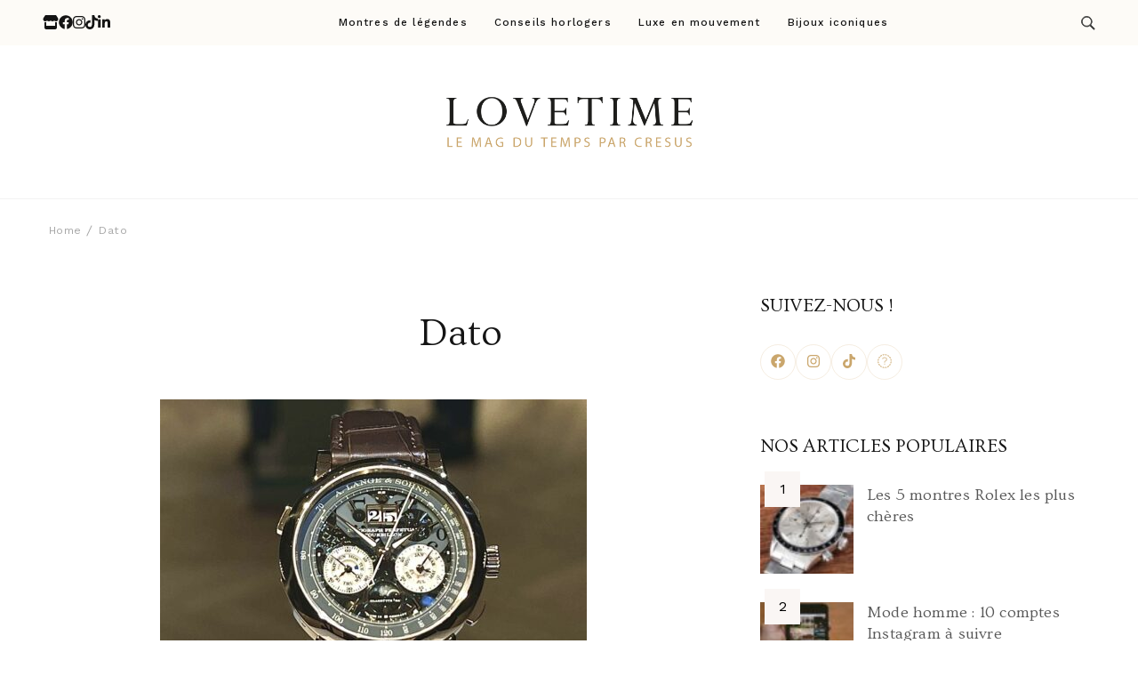

--- FILE ---
content_type: text/html; charset=UTF-8
request_url: https://lemag.cresus.fr/dato-2/
body_size: 85411
content:
    <!DOCTYPE html>
    <html dir="ltr" lang="fr-FR" prefix="og: https://ogp.me/ns#">
    <head itemscope itemtype="https://schema.org/WebSite">
	    <meta charset="UTF-8">
    <meta name="viewport" content="width=device-width, initial-scale=1">
    <link rel="profile" href="https://gmpg.org/xfn/11">
    <title>Dato | Lovetime</title>

		<!-- All in One SEO 4.7.8 - aioseo.com -->
	<meta name="robots" content="max-image-preview:large" />
	<meta name="author" content="Lysandre Mordillo"/>
	<link rel="canonical" href="https://lemag.cresus.fr/dato-2/" />
	<meta name="generator" content="All in One SEO (AIOSEO) 4.7.8" />
		<meta property="og:locale" content="fr_FR" />
		<meta property="og:site_name" content="Lovetime | Le blog d&#039;informations Montres &amp; Bijoux d&#039;occasion par Cresus" />
		<meta property="og:type" content="article" />
		<meta property="og:title" content="Dato | Lovetime" />
		<meta property="og:url" content="https://lemag.cresus.fr/dato-2/" />
		<meta property="og:image" content="https://lemag.cresus.fr/wp-content/uploads/2024/05/cropped-Logo-lovetime.png" />
		<meta property="og:image:secure_url" content="https://lemag.cresus.fr/wp-content/uploads/2024/05/cropped-Logo-lovetime.png" />
		<meta property="article:published_time" content="2024-04-16T10:04:03+00:00" />
		<meta property="article:modified_time" content="2024-04-16T10:04:03+00:00" />
		<meta name="twitter:card" content="summary" />
		<meta name="twitter:title" content="Dato | Lovetime" />
		<meta name="twitter:image" content="https://lemag.cresus.fr/wp-content/uploads/2024/05/cropped-Logo-lovetime.png" />
		<script type="application/ld+json" class="aioseo-schema">
			{"@context":"https:\/\/schema.org","@graph":[{"@type":"BreadcrumbList","@id":"https:\/\/lemag.cresus.fr\/dato-2\/#breadcrumblist","itemListElement":[{"@type":"ListItem","@id":"https:\/\/lemag.cresus.fr\/#listItem","position":1,"name":"Home","item":"https:\/\/lemag.cresus.fr\/","nextItem":{"@type":"ListItem","@id":"https:\/\/lemag.cresus.fr\/dato-2\/#listItem","name":"Dato"}},{"@type":"ListItem","@id":"https:\/\/lemag.cresus.fr\/dato-2\/#listItem","position":2,"name":"Dato","previousItem":{"@type":"ListItem","@id":"https:\/\/lemag.cresus.fr\/#listItem","name":"Home"}}]},{"@type":"ItemPage","@id":"https:\/\/lemag.cresus.fr\/dato-2\/#itempage","url":"https:\/\/lemag.cresus.fr\/dato-2\/","name":"Dato | Lovetime","inLanguage":"fr-FR","isPartOf":{"@id":"https:\/\/lemag.cresus.fr\/#website"},"breadcrumb":{"@id":"https:\/\/lemag.cresus.fr\/dato-2\/#breadcrumblist"},"author":{"@id":"https:\/\/lemag.cresus.fr\/author\/lysandrem\/#author"},"creator":{"@id":"https:\/\/lemag.cresus.fr\/author\/lysandrem\/#author"},"datePublished":"2024-04-16T12:04:03+02:00","dateModified":"2024-04-16T12:04:03+02:00"},{"@type":"Organization","@id":"https:\/\/lemag.cresus.fr\/#organization","name":"Le Mag de Cresus","description":"Le blog d'informations Montres & Bijoux d'occasion par Cresus","url":"https:\/\/lemag.cresus.fr\/","logo":{"@type":"ImageObject","url":"https:\/\/lemag.cresus.fr\/wp-content\/uploads\/2024\/05\/cropped-Logo-lovetime.png","@id":"https:\/\/lemag.cresus.fr\/dato-2\/#organizationLogo","width":1140,"height":330},"image":{"@id":"https:\/\/lemag.cresus.fr\/dato-2\/#organizationLogo"}},{"@type":"Person","@id":"https:\/\/lemag.cresus.fr\/author\/lysandrem\/#author","url":"https:\/\/lemag.cresus.fr\/author\/lysandrem\/","name":"Lysandre Mordillo","image":{"@type":"ImageObject","@id":"https:\/\/lemag.cresus.fr\/dato-2\/#authorImage","url":"https:\/\/secure.gravatar.com\/avatar\/2e48c0501f61d6e81a13e09881f565a1?s=96&d=mm&r=g","width":96,"height":96,"caption":"Lysandre Mordillo"}},{"@type":"WebSite","@id":"https:\/\/lemag.cresus.fr\/#website","url":"https:\/\/lemag.cresus.fr\/","name":"Le Mag de Cresus","description":"Le blog d'informations Montres & Bijoux d'occasion par Cresus","inLanguage":"fr-FR","publisher":{"@id":"https:\/\/lemag.cresus.fr\/#organization"}}]}
		</script>
		<!-- All in One SEO -->

<script id="cookieyes" type="text/javascript" src="https://cdn-cookieyes.com/client_data/d7c2abe9cbee8952fc830f7e/script.js"></script><link rel='dns-prefetch' href='//js-eu1.hs-scripts.com' />
<link rel='dns-prefetch' href='//fonts.googleapis.com' />
<link rel="alternate" type="application/rss+xml" title="Lovetime &raquo; Flux" href="https://lemag.cresus.fr/feed/" />
<script type="text/javascript">
/* <![CDATA[ */
window._wpemojiSettings = {"baseUrl":"https:\/\/s.w.org\/images\/core\/emoji\/15.0.3\/72x72\/","ext":".png","svgUrl":"https:\/\/s.w.org\/images\/core\/emoji\/15.0.3\/svg\/","svgExt":".svg","source":{"concatemoji":"https:\/\/lemag.cresus.fr\/wp-includes\/js\/wp-emoji-release.min.js?ver=c40cd3c6244d6905a6d33217cd685ada"}};
/*! This file is auto-generated */
!function(i,n){var o,s,e;function c(e){try{var t={supportTests:e,timestamp:(new Date).valueOf()};sessionStorage.setItem(o,JSON.stringify(t))}catch(e){}}function p(e,t,n){e.clearRect(0,0,e.canvas.width,e.canvas.height),e.fillText(t,0,0);var t=new Uint32Array(e.getImageData(0,0,e.canvas.width,e.canvas.height).data),r=(e.clearRect(0,0,e.canvas.width,e.canvas.height),e.fillText(n,0,0),new Uint32Array(e.getImageData(0,0,e.canvas.width,e.canvas.height).data));return t.every(function(e,t){return e===r[t]})}function u(e,t,n){switch(t){case"flag":return n(e,"\ud83c\udff3\ufe0f\u200d\u26a7\ufe0f","\ud83c\udff3\ufe0f\u200b\u26a7\ufe0f")?!1:!n(e,"\ud83c\uddfa\ud83c\uddf3","\ud83c\uddfa\u200b\ud83c\uddf3")&&!n(e,"\ud83c\udff4\udb40\udc67\udb40\udc62\udb40\udc65\udb40\udc6e\udb40\udc67\udb40\udc7f","\ud83c\udff4\u200b\udb40\udc67\u200b\udb40\udc62\u200b\udb40\udc65\u200b\udb40\udc6e\u200b\udb40\udc67\u200b\udb40\udc7f");case"emoji":return!n(e,"\ud83d\udc26\u200d\u2b1b","\ud83d\udc26\u200b\u2b1b")}return!1}function f(e,t,n){var r="undefined"!=typeof WorkerGlobalScope&&self instanceof WorkerGlobalScope?new OffscreenCanvas(300,150):i.createElement("canvas"),a=r.getContext("2d",{willReadFrequently:!0}),o=(a.textBaseline="top",a.font="600 32px Arial",{});return e.forEach(function(e){o[e]=t(a,e,n)}),o}function t(e){var t=i.createElement("script");t.src=e,t.defer=!0,i.head.appendChild(t)}"undefined"!=typeof Promise&&(o="wpEmojiSettingsSupports",s=["flag","emoji"],n.supports={everything:!0,everythingExceptFlag:!0},e=new Promise(function(e){i.addEventListener("DOMContentLoaded",e,{once:!0})}),new Promise(function(t){var n=function(){try{var e=JSON.parse(sessionStorage.getItem(o));if("object"==typeof e&&"number"==typeof e.timestamp&&(new Date).valueOf()<e.timestamp+604800&&"object"==typeof e.supportTests)return e.supportTests}catch(e){}return null}();if(!n){if("undefined"!=typeof Worker&&"undefined"!=typeof OffscreenCanvas&&"undefined"!=typeof URL&&URL.createObjectURL&&"undefined"!=typeof Blob)try{var e="postMessage("+f.toString()+"("+[JSON.stringify(s),u.toString(),p.toString()].join(",")+"));",r=new Blob([e],{type:"text/javascript"}),a=new Worker(URL.createObjectURL(r),{name:"wpTestEmojiSupports"});return void(a.onmessage=function(e){c(n=e.data),a.terminate(),t(n)})}catch(e){}c(n=f(s,u,p))}t(n)}).then(function(e){for(var t in e)n.supports[t]=e[t],n.supports.everything=n.supports.everything&&n.supports[t],"flag"!==t&&(n.supports.everythingExceptFlag=n.supports.everythingExceptFlag&&n.supports[t]);n.supports.everythingExceptFlag=n.supports.everythingExceptFlag&&!n.supports.flag,n.DOMReady=!1,n.readyCallback=function(){n.DOMReady=!0}}).then(function(){return e}).then(function(){var e;n.supports.everything||(n.readyCallback(),(e=n.source||{}).concatemoji?t(e.concatemoji):e.wpemoji&&e.twemoji&&(t(e.twemoji),t(e.wpemoji)))}))}((window,document),window._wpemojiSettings);
/* ]]> */
</script>
<link rel='stylesheet' id='sbi_styles-css' href='https://lemag.cresus.fr/wp-content/plugins/instagram-feed/css/sbi-styles.min.css?ver=6.6.1' type='text/css' media='all' />
<style id='wp-emoji-styles-inline-css' type='text/css'>

	img.wp-smiley, img.emoji {
		display: inline !important;
		border: none !important;
		box-shadow: none !important;
		height: 1em !important;
		width: 1em !important;
		margin: 0 0.07em !important;
		vertical-align: -0.1em !important;
		background: none !important;
		padding: 0 !important;
	}
</style>
<link rel='stylesheet' id='wp-block-library-css' href='https://lemag.cresus.fr/wp-includes/css/dist/block-library/style.min.css?ver=c40cd3c6244d6905a6d33217cd685ada' type='text/css' media='all' />
<style id='wp-block-library-theme-inline-css' type='text/css'>
.wp-block-audio figcaption{color:#555;font-size:13px;text-align:center}.is-dark-theme .wp-block-audio figcaption{color:#ffffffa6}.wp-block-audio{margin:0 0 1em}.wp-block-code{border:1px solid #ccc;border-radius:4px;font-family:Menlo,Consolas,monaco,monospace;padding:.8em 1em}.wp-block-embed figcaption{color:#555;font-size:13px;text-align:center}.is-dark-theme .wp-block-embed figcaption{color:#ffffffa6}.wp-block-embed{margin:0 0 1em}.blocks-gallery-caption{color:#555;font-size:13px;text-align:center}.is-dark-theme .blocks-gallery-caption{color:#ffffffa6}.wp-block-image figcaption{color:#555;font-size:13px;text-align:center}.is-dark-theme .wp-block-image figcaption{color:#ffffffa6}.wp-block-image{margin:0 0 1em}.wp-block-pullquote{border-bottom:4px solid;border-top:4px solid;color:currentColor;margin-bottom:1.75em}.wp-block-pullquote cite,.wp-block-pullquote footer,.wp-block-pullquote__citation{color:currentColor;font-size:.8125em;font-style:normal;text-transform:uppercase}.wp-block-quote{border-left:.25em solid;margin:0 0 1.75em;padding-left:1em}.wp-block-quote cite,.wp-block-quote footer{color:currentColor;font-size:.8125em;font-style:normal;position:relative}.wp-block-quote.has-text-align-right{border-left:none;border-right:.25em solid;padding-left:0;padding-right:1em}.wp-block-quote.has-text-align-center{border:none;padding-left:0}.wp-block-quote.is-large,.wp-block-quote.is-style-large,.wp-block-quote.is-style-plain{border:none}.wp-block-search .wp-block-search__label{font-weight:700}.wp-block-search__button{border:1px solid #ccc;padding:.375em .625em}:where(.wp-block-group.has-background){padding:1.25em 2.375em}.wp-block-separator.has-css-opacity{opacity:.4}.wp-block-separator{border:none;border-bottom:2px solid;margin-left:auto;margin-right:auto}.wp-block-separator.has-alpha-channel-opacity{opacity:1}.wp-block-separator:not(.is-style-wide):not(.is-style-dots){width:100px}.wp-block-separator.has-background:not(.is-style-dots){border-bottom:none;height:1px}.wp-block-separator.has-background:not(.is-style-wide):not(.is-style-dots){height:2px}.wp-block-table{margin:0 0 1em}.wp-block-table td,.wp-block-table th{word-break:normal}.wp-block-table figcaption{color:#555;font-size:13px;text-align:center}.is-dark-theme .wp-block-table figcaption{color:#ffffffa6}.wp-block-video figcaption{color:#555;font-size:13px;text-align:center}.is-dark-theme .wp-block-video figcaption{color:#ffffffa6}.wp-block-video{margin:0 0 1em}.wp-block-template-part.has-background{margin-bottom:0;margin-top:0;padding:1.25em 2.375em}
</style>
<style id='classic-theme-styles-inline-css' type='text/css'>
/*! This file is auto-generated */
.wp-block-button__link{color:#fff;background-color:#32373c;border-radius:9999px;box-shadow:none;text-decoration:none;padding:calc(.667em + 2px) calc(1.333em + 2px);font-size:1.125em}.wp-block-file__button{background:#32373c;color:#fff;text-decoration:none}
</style>
<style id='global-styles-inline-css' type='text/css'>
body{--wp--preset--color--black: #000000;--wp--preset--color--cyan-bluish-gray: #abb8c3;--wp--preset--color--white: #ffffff;--wp--preset--color--pale-pink: #f78da7;--wp--preset--color--vivid-red: #cf2e2e;--wp--preset--color--luminous-vivid-orange: #ff6900;--wp--preset--color--luminous-vivid-amber: #fcb900;--wp--preset--color--light-green-cyan: #7bdcb5;--wp--preset--color--vivid-green-cyan: #00d084;--wp--preset--color--pale-cyan-blue: #8ed1fc;--wp--preset--color--vivid-cyan-blue: #0693e3;--wp--preset--color--vivid-purple: #9b51e0;--wp--preset--gradient--vivid-cyan-blue-to-vivid-purple: linear-gradient(135deg,rgba(6,147,227,1) 0%,rgb(155,81,224) 100%);--wp--preset--gradient--light-green-cyan-to-vivid-green-cyan: linear-gradient(135deg,rgb(122,220,180) 0%,rgb(0,208,130) 100%);--wp--preset--gradient--luminous-vivid-amber-to-luminous-vivid-orange: linear-gradient(135deg,rgba(252,185,0,1) 0%,rgba(255,105,0,1) 100%);--wp--preset--gradient--luminous-vivid-orange-to-vivid-red: linear-gradient(135deg,rgba(255,105,0,1) 0%,rgb(207,46,46) 100%);--wp--preset--gradient--very-light-gray-to-cyan-bluish-gray: linear-gradient(135deg,rgb(238,238,238) 0%,rgb(169,184,195) 100%);--wp--preset--gradient--cool-to-warm-spectrum: linear-gradient(135deg,rgb(74,234,220) 0%,rgb(151,120,209) 20%,rgb(207,42,186) 40%,rgb(238,44,130) 60%,rgb(251,105,98) 80%,rgb(254,248,76) 100%);--wp--preset--gradient--blush-light-purple: linear-gradient(135deg,rgb(255,206,236) 0%,rgb(152,150,240) 100%);--wp--preset--gradient--blush-bordeaux: linear-gradient(135deg,rgb(254,205,165) 0%,rgb(254,45,45) 50%,rgb(107,0,62) 100%);--wp--preset--gradient--luminous-dusk: linear-gradient(135deg,rgb(255,203,112) 0%,rgb(199,81,192) 50%,rgb(65,88,208) 100%);--wp--preset--gradient--pale-ocean: linear-gradient(135deg,rgb(255,245,203) 0%,rgb(182,227,212) 50%,rgb(51,167,181) 100%);--wp--preset--gradient--electric-grass: linear-gradient(135deg,rgb(202,248,128) 0%,rgb(113,206,126) 100%);--wp--preset--gradient--midnight: linear-gradient(135deg,rgb(2,3,129) 0%,rgb(40,116,252) 100%);--wp--preset--font-size--small: 13px;--wp--preset--font-size--medium: 20px;--wp--preset--font-size--large: 36px;--wp--preset--font-size--x-large: 42px;--wp--preset--spacing--20: 0.44rem;--wp--preset--spacing--30: 0.67rem;--wp--preset--spacing--40: 1rem;--wp--preset--spacing--50: 1.5rem;--wp--preset--spacing--60: 2.25rem;--wp--preset--spacing--70: 3.38rem;--wp--preset--spacing--80: 5.06rem;--wp--preset--shadow--natural: 6px 6px 9px rgba(0, 0, 0, 0.2);--wp--preset--shadow--deep: 12px 12px 50px rgba(0, 0, 0, 0.4);--wp--preset--shadow--sharp: 6px 6px 0px rgba(0, 0, 0, 0.2);--wp--preset--shadow--outlined: 6px 6px 0px -3px rgba(255, 255, 255, 1), 6px 6px rgba(0, 0, 0, 1);--wp--preset--shadow--crisp: 6px 6px 0px rgba(0, 0, 0, 1);}:where(.is-layout-flex){gap: 0.5em;}:where(.is-layout-grid){gap: 0.5em;}body .is-layout-flex{display: flex;}body .is-layout-flex{flex-wrap: wrap;align-items: center;}body .is-layout-flex > *{margin: 0;}body .is-layout-grid{display: grid;}body .is-layout-grid > *{margin: 0;}:where(.wp-block-columns.is-layout-flex){gap: 2em;}:where(.wp-block-columns.is-layout-grid){gap: 2em;}:where(.wp-block-post-template.is-layout-flex){gap: 1.25em;}:where(.wp-block-post-template.is-layout-grid){gap: 1.25em;}.has-black-color{color: var(--wp--preset--color--black) !important;}.has-cyan-bluish-gray-color{color: var(--wp--preset--color--cyan-bluish-gray) !important;}.has-white-color{color: var(--wp--preset--color--white) !important;}.has-pale-pink-color{color: var(--wp--preset--color--pale-pink) !important;}.has-vivid-red-color{color: var(--wp--preset--color--vivid-red) !important;}.has-luminous-vivid-orange-color{color: var(--wp--preset--color--luminous-vivid-orange) !important;}.has-luminous-vivid-amber-color{color: var(--wp--preset--color--luminous-vivid-amber) !important;}.has-light-green-cyan-color{color: var(--wp--preset--color--light-green-cyan) !important;}.has-vivid-green-cyan-color{color: var(--wp--preset--color--vivid-green-cyan) !important;}.has-pale-cyan-blue-color{color: var(--wp--preset--color--pale-cyan-blue) !important;}.has-vivid-cyan-blue-color{color: var(--wp--preset--color--vivid-cyan-blue) !important;}.has-vivid-purple-color{color: var(--wp--preset--color--vivid-purple) !important;}.has-black-background-color{background-color: var(--wp--preset--color--black) !important;}.has-cyan-bluish-gray-background-color{background-color: var(--wp--preset--color--cyan-bluish-gray) !important;}.has-white-background-color{background-color: var(--wp--preset--color--white) !important;}.has-pale-pink-background-color{background-color: var(--wp--preset--color--pale-pink) !important;}.has-vivid-red-background-color{background-color: var(--wp--preset--color--vivid-red) !important;}.has-luminous-vivid-orange-background-color{background-color: var(--wp--preset--color--luminous-vivid-orange) !important;}.has-luminous-vivid-amber-background-color{background-color: var(--wp--preset--color--luminous-vivid-amber) !important;}.has-light-green-cyan-background-color{background-color: var(--wp--preset--color--light-green-cyan) !important;}.has-vivid-green-cyan-background-color{background-color: var(--wp--preset--color--vivid-green-cyan) !important;}.has-pale-cyan-blue-background-color{background-color: var(--wp--preset--color--pale-cyan-blue) !important;}.has-vivid-cyan-blue-background-color{background-color: var(--wp--preset--color--vivid-cyan-blue) !important;}.has-vivid-purple-background-color{background-color: var(--wp--preset--color--vivid-purple) !important;}.has-black-border-color{border-color: var(--wp--preset--color--black) !important;}.has-cyan-bluish-gray-border-color{border-color: var(--wp--preset--color--cyan-bluish-gray) !important;}.has-white-border-color{border-color: var(--wp--preset--color--white) !important;}.has-pale-pink-border-color{border-color: var(--wp--preset--color--pale-pink) !important;}.has-vivid-red-border-color{border-color: var(--wp--preset--color--vivid-red) !important;}.has-luminous-vivid-orange-border-color{border-color: var(--wp--preset--color--luminous-vivid-orange) !important;}.has-luminous-vivid-amber-border-color{border-color: var(--wp--preset--color--luminous-vivid-amber) !important;}.has-light-green-cyan-border-color{border-color: var(--wp--preset--color--light-green-cyan) !important;}.has-vivid-green-cyan-border-color{border-color: var(--wp--preset--color--vivid-green-cyan) !important;}.has-pale-cyan-blue-border-color{border-color: var(--wp--preset--color--pale-cyan-blue) !important;}.has-vivid-cyan-blue-border-color{border-color: var(--wp--preset--color--vivid-cyan-blue) !important;}.has-vivid-purple-border-color{border-color: var(--wp--preset--color--vivid-purple) !important;}.has-vivid-cyan-blue-to-vivid-purple-gradient-background{background: var(--wp--preset--gradient--vivid-cyan-blue-to-vivid-purple) !important;}.has-light-green-cyan-to-vivid-green-cyan-gradient-background{background: var(--wp--preset--gradient--light-green-cyan-to-vivid-green-cyan) !important;}.has-luminous-vivid-amber-to-luminous-vivid-orange-gradient-background{background: var(--wp--preset--gradient--luminous-vivid-amber-to-luminous-vivid-orange) !important;}.has-luminous-vivid-orange-to-vivid-red-gradient-background{background: var(--wp--preset--gradient--luminous-vivid-orange-to-vivid-red) !important;}.has-very-light-gray-to-cyan-bluish-gray-gradient-background{background: var(--wp--preset--gradient--very-light-gray-to-cyan-bluish-gray) !important;}.has-cool-to-warm-spectrum-gradient-background{background: var(--wp--preset--gradient--cool-to-warm-spectrum) !important;}.has-blush-light-purple-gradient-background{background: var(--wp--preset--gradient--blush-light-purple) !important;}.has-blush-bordeaux-gradient-background{background: var(--wp--preset--gradient--blush-bordeaux) !important;}.has-luminous-dusk-gradient-background{background: var(--wp--preset--gradient--luminous-dusk) !important;}.has-pale-ocean-gradient-background{background: var(--wp--preset--gradient--pale-ocean) !important;}.has-electric-grass-gradient-background{background: var(--wp--preset--gradient--electric-grass) !important;}.has-midnight-gradient-background{background: var(--wp--preset--gradient--midnight) !important;}.has-small-font-size{font-size: var(--wp--preset--font-size--small) !important;}.has-medium-font-size{font-size: var(--wp--preset--font-size--medium) !important;}.has-large-font-size{font-size: var(--wp--preset--font-size--large) !important;}.has-x-large-font-size{font-size: var(--wp--preset--font-size--x-large) !important;}
.wp-block-navigation a:where(:not(.wp-element-button)){color: inherit;}
:where(.wp-block-post-template.is-layout-flex){gap: 1.25em;}:where(.wp-block-post-template.is-layout-grid){gap: 1.25em;}
:where(.wp-block-columns.is-layout-flex){gap: 2em;}:where(.wp-block-columns.is-layout-grid){gap: 2em;}
.wp-block-pullquote{font-size: 1.5em;line-height: 1.6;}
</style>
<link rel='stylesheet' id='raratheme-companion-css' href='https://lemag.cresus.fr/wp-content/plugins/raratheme-companion/public/css/raratheme-companion-public.min.css?ver=1.4.2' type='text/css' media='all' />
<link rel='stylesheet' id='travelbee-google-fonts-css' href='https://fonts.googleapis.com/css?family=Work+Sans%3A100%2C200%2C300%2Cregular%2C500%2C600%2C700%2C800%2C900%2C100italic%2C200italic%2C300italic%2Citalic%2C500italic%2C600italic%2C700italic%2C800italic%2C900italic%7COvo%3Aregular%7CCaveat%3A400' type='text/css' media='all' />
<link rel='stylesheet' id='all-css' href='https://lemag.cresus.fr/wp-content/themes/travelbee/css/all.min.css?ver=6.1.1' type='text/css' media='all' />
<link rel='stylesheet' id='owl-carousel-css' href='https://lemag.cresus.fr/wp-content/themes/travelbee/css/owl.carousel.min.css?ver=2.3.4' type='text/css' media='all' />
<link rel='stylesheet' id='animate-css' href='https://lemag.cresus.fr/wp-content/themes/travelbee/css/animate.min.css?ver=3.5.2' type='text/css' media='all' />
<link rel='stylesheet' id='travelbee-css' href='https://lemag.cresus.fr/wp-content/themes/travelbee/style.min.css?ver=c40cd3c6244d6905a6d33217cd685ada' type='text/css' media='all' />
<link rel='stylesheet' id='travelbee-gutenberg-css' href='https://lemag.cresus.fr/wp-content/themes/travelbee/css/gutenberg.min.css?ver=1.0.6' type='text/css' media='all' />
<link rel='stylesheet' id='heateor_sss_frontend_css-css' href='https://lemag.cresus.fr/wp-content/plugins/sassy-social-share/public/css/sassy-social-share-public.css?ver=3.3.70' type='text/css' media='all' />
<style id='heateor_sss_frontend_css-inline-css' type='text/css'>
.heateor_sss_button_instagram span.heateor_sss_svg,a.heateor_sss_instagram span.heateor_sss_svg{background:radial-gradient(circle at 30% 107%,#fdf497 0,#fdf497 5%,#fd5949 45%,#d6249f 60%,#285aeb 90%)}.heateor_sss_horizontal_sharing .heateor_sss_svg,.heateor_sss_standard_follow_icons_container .heateor_sss_svg{color:#fff;border-width:0px;border-style:solid;border-color:transparent}.heateor_sss_horizontal_sharing .heateorSssTCBackground{color:#666}.heateor_sss_horizontal_sharing span.heateor_sss_svg:hover,.heateor_sss_standard_follow_icons_container span.heateor_sss_svg:hover{border-color:transparent;}.heateor_sss_vertical_sharing span.heateor_sss_svg,.heateor_sss_floating_follow_icons_container span.heateor_sss_svg{color:#fff;border-width:0px;border-style:solid;border-color:transparent;}.heateor_sss_vertical_sharing .heateorSssTCBackground{color:#666;}.heateor_sss_vertical_sharing span.heateor_sss_svg:hover,.heateor_sss_floating_follow_icons_container span.heateor_sss_svg:hover{border-color:transparent;}@media screen and (max-width:783px) {.heateor_sss_vertical_sharing{display:none!important}}div.heateor_sss_sharing_title{text-align:center}div.heateor_sss_sharing_ul{width:100%;text-align:center;}div.heateor_sss_horizontal_sharing div.heateor_sss_sharing_ul a{float:none!important;display:inline-block;}
</style>
<script type="text/javascript" src="https://lemag.cresus.fr/wp-includes/js/jquery/jquery.min.js?ver=3.7.1" id="jquery-core-js"></script>
<script type="text/javascript" src="https://lemag.cresus.fr/wp-includes/js/jquery/jquery-migrate.min.js?ver=3.4.1" id="jquery-migrate-js"></script>
<link rel="https://api.w.org/" href="https://lemag.cresus.fr/wp-json/" /><link rel="alternate" type="application/json" href="https://lemag.cresus.fr/wp-json/wp/v2/media/22498" /><link rel="EditURI" type="application/rsd+xml" title="RSD" href="https://lemag.cresus.fr/xmlrpc.php?rsd" />
		<!-- Custom Logo: hide header text -->
		<style id="custom-logo-css" type="text/css">
			.site-title, .site-description {
				position: absolute;
				clip: rect(1px, 1px, 1px, 1px);
			}
		</style>
		<link rel="alternate" type="application/json+oembed" href="https://lemag.cresus.fr/wp-json/oembed/1.0/embed?url=https%3A%2F%2Flemag.cresus.fr%2Fdato-2%2F" />
<link rel="alternate" type="text/xml+oembed" href="https://lemag.cresus.fr/wp-json/oembed/1.0/embed?url=https%3A%2F%2Flemag.cresus.fr%2Fdato-2%2F&#038;format=xml" />
<!-- Google Tag Manager -->
<script>(function(w,d,s,l,i){w[l]=w[l]||[];w[l].push({'gtm.start':
new Date().getTime(),event:'gtm.js'});var f=d.getElementsByTagName(s)[0],
j=d.createElement(s),dl=l!='dataLayer'?'&l='+l:'';j.async=true;j.src=
'https://www.googletagmanager.com/gtm.js?id='+i+dl;f.parentNode.insertBefore(j,f);
})(window,document,'script','dataLayer','GTM-W3NPT7KL');</script>
<!-- End Google Tag Manager -->			<!-- DO NOT COPY THIS SNIPPET! Start of Page Analytics Tracking for HubSpot WordPress plugin v11.1.73-->
			<script class="hsq-set-content-id" data-content-id="blog-post">
				var _hsq = _hsq || [];
				_hsq.push(["setContentType", "blog-post"]);
			</script>
			<!-- DO NOT COPY THIS SNIPPET! End of Page Analytics Tracking for HubSpot WordPress plugin -->
			<style type="text/css">.broken_link, a.broken_link {
	text-decoration: line-through;
}</style><link rel="icon" href="https://lemag.cresus.fr/wp-content/uploads/2024/05/cropped-FaviconlovetimeV2-32x32.jpg" sizes="32x32" />
<link rel="icon" href="https://lemag.cresus.fr/wp-content/uploads/2024/05/cropped-FaviconlovetimeV2-192x192.jpg" sizes="192x192" />
<link rel="apple-touch-icon" href="https://lemag.cresus.fr/wp-content/uploads/2024/05/cropped-FaviconlovetimeV2-180x180.jpg" />
<meta name="msapplication-TileImage" content="https://lemag.cresus.fr/wp-content/uploads/2024/05/cropped-FaviconlovetimeV2-270x270.jpg" />
<style type='text/css' media='all'>
    :root {
		--primary-color: #caa66c;
		--primary-color-rgb: 202, 166, 108;
        --primary-font: Work Sans;
        --secondary-font: Ovo;
	}

    .site-title{
        font-size   : 30px;
        font-family : Ovo;
        font-weight : 400;
        font-style  : normal;
    }
    
    .site-title a{
		color: #141414;
	}
     

    .custom-logo-link img{
        width: 303px;
        max-width: 100%;
	}

    .advance-cta .advance-cta-wrapper{
        background-color: #faf6f4; 
    }

       
        .about-section {
            background-color: #caa66c;
        }
            .product-section {
                            background-color: #fafafa;
                    }
       
        .newsletter-section {
            background-color: #faf6f4;
        }
            .newsletter {
                background-color: #faf6f4;
            }
        
    /* Typography */

    body {
        font-family : Work Sans;
        font-size   : 16px;        
    }

    blockquote::before{
      background-image: url("data:image/svg+xml,%3Csvg width='72' height='54' viewBox='0 0 72 54' fill='none' xmlns='http://www.w3.org/2000/svg'%3E%3Cpath d='M16.32 54C11.2 54 7.168 52.1684 4.224 48.5053C1.408 44.7158 0 39.7895 0 33.7263C0 26.5263 1.856 19.9579 5.568 14.0211C9.408 8.08422 15.104 3.41053 22.656 0L32.64 8.14737C27.392 9.91579 22.976 12.5684 19.392 16.1053C15.808 19.5158 13.44 23.3684 12.288 27.6632L13.248 28.0421C14.272 27.0316 16.064 26.5263 18.624 26.5263C21.824 26.5263 24.64 27.7263 27.072 30.1263C29.632 32.4 30.912 35.6211 30.912 39.7895C30.912 43.8316 29.504 47.2421 26.688 50.0211C23.872 52.6737 20.416 54 16.32 54ZM55.68 54C50.56 54 46.528 52.1684 43.584 48.5053C40.768 44.7158 39.36 39.7895 39.36 33.7263C39.36 26.5263 41.216 19.9579 44.928 14.0211C48.768 8.08422 54.464 3.41053 62.016 0L72 8.14737C66.752 9.91579 62.336 12.5684 58.752 16.1053C55.168 19.5158 52.8 23.3684 51.648 27.6632L52.608 28.0421C53.632 27.0316 55.424 26.5263 57.984 26.5263C61.184 26.5263 64 27.7263 66.432 30.1263C68.992 32.4 70.272 35.6211 70.272 39.7895C70.272 43.8316 68.864 47.2421 66.048 50.0211C63.232 52.6737 59.776 54 55.68 54Z' fill='%23575757'/%3E%3C/svg%3E%0A");
    }
      
    nav.post-navigation .nav-links .nav-next:hover .meta-nav::before, nav.post-navigation .nav-links .nav-previous:hover .meta-nav::before {
        background-image: url("data:image/svg+xml,%3Csvg width='41' height='15' viewBox='0 0 41 15' fill='none' xmlns='http://www.w3.org/2000/svg'%3E%3Cline y1='-0.5' x2='39' y2='-0.5' transform='matrix(-1 0 0 1 40.5 8)' stroke='%23caa66c'/%3E%3Cpath d='M9 0C9 5 1 7.5 1 7.5C1 7.5 9 10 9 15' stroke='%23caa66c' stroke-linejoin='round'/%3E%3C/svg%3E ");
    }
    
    
    .newsletter-section .newsletter-section-grid .grid-item.background-image:after {
       background-image: url("data:image/svg+xml,%3Csvg width='148' height='41' viewBox='0 0 148 41' fill='none' xmlns='http://www.w3.org/2000/svg'%3E%3Cpath d='M1 24.4579C31.8897 43.7472 98.653 52.3941 141.5 6' stroke='%23caa66c'/%3E%3Cpath d='M131 5.93066C134.653 9.39553 141.942 5.19738 141.942 5.19738C141.942 5.19738 138.305 12.8604 141.958 16.3253' stroke='%23caa66c' stroke-linejoin='round'/%3E%3C/svg%3E ");
    }
    
    </style></head>

<body data-rsssl=1 class="attachment attachment-template-default single single-attachment postid-22498 attachmentid-22498 attachment-jpeg wp-custom-logo travelbee-has-blocks rightsidebar" itemscope itemtype="https://schema.org/WebPage">

<!-- Google Tag Manager (noscript) -->
<noscript><iframe src="https://www.googletagmanager.com/ns.html?id=GTM-W3NPT7KL"
height="0" width="0" style="display:none;visibility:hidden"></iframe></noscript>
<!-- End Google Tag Manager (noscript) -->    <div id="page" class="site">
        <a class="skip-link screen-reader-text" href="#content">Skip to content (Press Enter)</a>
        <header id="masthead" class="site-header style-one" itemscope itemtype="http://schema.org/WPHeader">
                <div class="sticky-header">
            <div class="container">
                        <div class="site-branding" itemscope itemtype="http://schema.org/Organization">
            <div class="site-logo"><a href="https://lemag.cresus.fr/" class="custom-logo-link" rel="home"><img width="1140" height="330" src="https://lemag.cresus.fr/wp-content/uploads/2024/05/cropped-Logo-lovetime.png" class="custom-logo" alt="Lovetime" decoding="async" fetchpriority="high" srcset="https://lemag.cresus.fr/wp-content/uploads/2024/05/cropped-Logo-lovetime.png 1140w, https://lemag.cresus.fr/wp-content/uploads/2024/05/cropped-Logo-lovetime-480x139.png 480w, https://lemag.cresus.fr/wp-content/uploads/2024/05/cropped-Logo-lovetime-960x278.png 960w, https://lemag.cresus.fr/wp-content/uploads/2024/05/cropped-Logo-lovetime-768x222.png 768w" sizes="(max-width: 1140px) 100vw, 1140px" /></a></div><div class="site-title-wrap">                        <p class="site-title" itemprop="name"><a href="https://lemag.cresus.fr/" rel="home" itemprop="url">Lovetime</a></p>
                                            <p class="site-description" itemprop="description">Le blog d&#039;informations Montres &amp; Bijoux d&#039;occasion par Cresus</p>
                    </div>        </div>    
                    <div class="nav-plus-btn-wrapper">
                            <div class="toggle-btn-wrap">
            <button class="toggle-btn">
                <span class="toggle-bar"></span>
                <span class="toggle-bar"></span>
                <span class="toggle-bar"></span>
            </button>
        </div> 
        <nav id="sticky-navigation" class="main-navigation" role="navigation" itemscope itemtype="http://schema.org/SiteNavigationElement">
            <div class="menu-lovetime-container"><ul id="primary-menu" class="nav-menu"><li id="menu-item-22627" class="menu-item menu-item-type-taxonomy menu-item-object-category menu-item-22627"><a href="https://lemag.cresus.fr/montres-de-legendes/">Montres de légendes</a></li>
<li id="menu-item-22628" class="menu-item menu-item-type-taxonomy menu-item-object-category menu-item-22628"><a href="https://lemag.cresus.fr/conseils-horlogers/">Conseils horlogers</a></li>
<li id="menu-item-22629" class="menu-item menu-item-type-taxonomy menu-item-object-category menu-item-22629"><a href="https://lemag.cresus.fr/luxe-en-mouvement/">Luxe en mouvement</a></li>
<li id="menu-item-22630" class="menu-item menu-item-type-taxonomy menu-item-object-category menu-item-22630"><a href="https://lemag.cresus.fr/bijoux-sacs-iconiques/">Bijoux iconiques</a></li>
</ul></div>        </nav><!-- #site-navigation -->
                    </div>
            </div>
        </div>
            <div class="header-top">
            <div class="container">
                <div class="header-left">
                        <ul class="social-networks">
    	            <li>
                <a href="https://www.cresus.fr/" target="_blank" rel="nofollow noopener">
                    <i class="fas fa-store"></i>
                </a>
            </li>    	   
                        <li>
                <a href="https://www.facebook.com/cresus.montres/" target="_blank" rel="nofollow noopener">
                    <i class="fab fa-facebook"></i>
                </a>
            </li>    	   
                        <li>
                <a href="https://www.instagram.com/cresus_montres_bijoux/" target="_blank" rel="nofollow noopener">
                    <i class="fab fa-instagram"></i>
                </a>
            </li>    	   
                        <li>
                <a href="https://www.tiktok.com/@cresusmontresbijoux" target="_blank" rel="nofollow noopener">
                    <i class="fab fa-tiktok"></i>
                </a>
            </li>    	   
                        <li>
                <a href="https://fr.linkedin.com/company/cresus" target="_blank" rel="nofollow noopener">
                    <i class="fab fa-linkedin-in"></i>
                </a>
            </li>    	   
            	</ul>
                        </div>
                <div class="header-main">
                            <nav id="site-navigation" class="main-navigation" itemscope itemtype="http://schema.org/SiteNavigationElement">
            <div class="menu-lovetime-container"><ul id="primary-menu" class="nav-menu"><li class="menu-item menu-item-type-taxonomy menu-item-object-category menu-item-22627"><a href="https://lemag.cresus.fr/montres-de-legendes/">Montres de légendes</a></li>
<li class="menu-item menu-item-type-taxonomy menu-item-object-category menu-item-22628"><a href="https://lemag.cresus.fr/conseils-horlogers/">Conseils horlogers</a></li>
<li class="menu-item menu-item-type-taxonomy menu-item-object-category menu-item-22629"><a href="https://lemag.cresus.fr/luxe-en-mouvement/">Luxe en mouvement</a></li>
<li class="menu-item menu-item-type-taxonomy menu-item-object-category menu-item-22630"><a href="https://lemag.cresus.fr/bijoux-sacs-iconiques/">Bijoux iconiques</a></li>
</ul></div>        </nav><!-- #site-navigation -->
                        </div>
                <div class="header-right">
                        <div class="header-cart">
            </div>
        <div class="header-search">
            <button class="search-toggle" data-toggle-target=".search-modal" data-toggle-body-class="showing-search-modal" data-set-focus=".search-modal .search-field" aria-expanded="false">
                <svg xmlns="http://www.w3.org/2000/svg" width="16.197" height="16.546"
                    viewBox="0 0 16.197 16.546">
                    <path id="icons8-search"
                        d="M9.939,3a5.939,5.939,0,1,0,3.472,10.754l4.6,4.585.983-.983L14.448,12.8A5.939,5.939,0,0,0,9.939,3Zm0,.7A5.24,5.24,0,1,1,4.7,8.939,5.235,5.235,0,0,1,9.939,3.7Z"
                        transform="translate(-3.5 -2.5)" fill="#222" stroke="#222" stroke-width="1"
                        opacity="0.8"></path>
                </svg>
            </button>
            <div class="header-search-wrap search-modal cover-modal" data-modal-target-string=".search-modal">
                <div class="header-search-inner">
                    <form role="search" method="get" class="search-form" action="https://lemag.cresus.fr/">
				<label>
					<span class="screen-reader-text">Rechercher :</span>
					<input type="search" class="search-field" placeholder="Rechercher…" value="" name="s" />
				</label>
				<input type="submit" class="search-submit" value="Rechercher" />
			</form>                    <button class="close" data-toggle-target=".search-modal" data-toggle-body-class="showing-search-modal" data-set-focus=".search-modal .search-field" aria-expanded="false">Close</button>
                </div>
            </div>
        </div>
                    </div>
            </div>
        </div>
        <div class="header-middle">
            <div class="container">
                        <div class="site-branding" itemscope itemtype="http://schema.org/Organization">
            <div class="site-logo"><a href="https://lemag.cresus.fr/" class="custom-logo-link" rel="home"><img width="1140" height="330" src="https://lemag.cresus.fr/wp-content/uploads/2024/05/cropped-Logo-lovetime.png" class="custom-logo" alt="Lovetime" decoding="async" srcset="https://lemag.cresus.fr/wp-content/uploads/2024/05/cropped-Logo-lovetime.png 1140w, https://lemag.cresus.fr/wp-content/uploads/2024/05/cropped-Logo-lovetime-480x139.png 480w, https://lemag.cresus.fr/wp-content/uploads/2024/05/cropped-Logo-lovetime-960x278.png 960w, https://lemag.cresus.fr/wp-content/uploads/2024/05/cropped-Logo-lovetime-768x222.png 768w" sizes="(max-width: 1140px) 100vw, 1140px" /></a></div><div class="site-title-wrap">                        <p class="site-title" itemprop="name"><a href="https://lemag.cresus.fr/" rel="home" itemprop="url">Lovetime</a></p>
                                            <p class="site-description" itemprop="description">Le blog d&#039;informations Montres &amp; Bijoux d&#039;occasion par Cresus</p>
                    </div>        </div>    
                </div>
        </div>
        	<div class="mobile-header">
		<div class="header-main">
			<div class="container">
				<div class="mob-nav-site-branding-wrap">
					<div class="header-center">
						        <div class="site-branding" itemscope itemtype="http://schema.org/Organization">
            <div class="site-logo"><a href="https://lemag.cresus.fr/" class="custom-logo-link" rel="home"><img width="1140" height="330" src="https://lemag.cresus.fr/wp-content/uploads/2024/05/cropped-Logo-lovetime.png" class="custom-logo" alt="Lovetime" decoding="async" srcset="https://lemag.cresus.fr/wp-content/uploads/2024/05/cropped-Logo-lovetime.png 1140w, https://lemag.cresus.fr/wp-content/uploads/2024/05/cropped-Logo-lovetime-480x139.png 480w, https://lemag.cresus.fr/wp-content/uploads/2024/05/cropped-Logo-lovetime-960x278.png 960w, https://lemag.cresus.fr/wp-content/uploads/2024/05/cropped-Logo-lovetime-768x222.png 768w" sizes="(max-width: 1140px) 100vw, 1140px" /></a></div><div class="site-title-wrap">                        <p class="site-title" itemprop="name"><a href="https://lemag.cresus.fr/" rel="home" itemprop="url">Lovetime</a></p>
                                            <p class="site-description" itemprop="description">Le blog d&#039;informations Montres &amp; Bijoux d&#039;occasion par Cresus</p>
                    </div>        </div>    
    					</div>
					<div class="header-left">
                            <div class="header-cart">
            </div>
        <div class="header-search">
            <button class="search-toggle" data-toggle-target=".search-modal" data-toggle-body-class="showing-search-modal" data-set-focus=".search-modal .search-field" aria-expanded="false">
                <svg xmlns="http://www.w3.org/2000/svg" width="16.197" height="16.546"
                    viewBox="0 0 16.197 16.546">
                    <path id="icons8-search"
                        d="M9.939,3a5.939,5.939,0,1,0,3.472,10.754l4.6,4.585.983-.983L14.448,12.8A5.939,5.939,0,0,0,9.939,3Zm0,.7A5.24,5.24,0,1,1,4.7,8.939,5.235,5.235,0,0,1,9.939,3.7Z"
                        transform="translate(-3.5 -2.5)" fill="#222" stroke="#222" stroke-width="1"
                        opacity="0.8"></path>
                </svg>
            </button>
            <div class="header-search-wrap search-modal cover-modal" data-modal-target-string=".search-modal">
                <div class="header-search-inner">
                    <form role="search" method="get" class="search-form" action="https://lemag.cresus.fr/">
				<label>
					<span class="screen-reader-text">Rechercher :</span>
					<input type="search" class="search-field" placeholder="Rechercher…" value="" name="s" />
				</label>
				<input type="submit" class="search-submit" value="Rechercher" />
			</form>                    <button class="close" data-toggle-target=".search-modal" data-toggle-body-class="showing-search-modal" data-set-focus=".search-modal .search-field" aria-expanded="false">Close</button>
                </div>
            </div>
        </div>
    						<div class="toggle-btn-wrap">
                            <button class="toggle-btn" data-toggle-target=".main-menu-modal" data-toggle-body-class="showing-main-menu-modal" aria-expanded="false" data-set-focus=".close-main-nav-toggle">
                                <span class="toggle-bar"></span>
                                <span class="toggle-bar"></span>
                                <span class="toggle-bar"></span>
                            </button>
						</div>
					</div>
				</div>
			</div>
		</div>
		<div class="header-bottom-slide mobile-menu-list main-menu-modal cover-modal" data-modal-target-string=".main-menu-modal">
			<div class="header-bottom-slide-inner mobile-menu" aria-label="Mobile" >
				<div class="container">
                    <div class="mobile-header-wrap">
                        <button class="close close-main-nav-toggle" data-toggle-target=".main-menu-modal" data-toggle-body-class="showing-main-menu-modal" aria-expanded="false" data-set-focus=".main-menu-modal"></button>
                    </div>
					<div class="mobile-header-wrapper">
						<div class="header-left">
							        <nav id="site-navigation" class="main-navigation" itemscope itemtype="http://schema.org/SiteNavigationElement">
            <div class="menu-lovetime-container"><ul id="primary-menu" class="nav-menu"><li class="menu-item menu-item-type-taxonomy menu-item-object-category menu-item-22627"><a href="https://lemag.cresus.fr/montres-de-legendes/">Montres de légendes</a></li>
<li class="menu-item menu-item-type-taxonomy menu-item-object-category menu-item-22628"><a href="https://lemag.cresus.fr/conseils-horlogers/">Conseils horlogers</a></li>
<li class="menu-item menu-item-type-taxonomy menu-item-object-category menu-item-22629"><a href="https://lemag.cresus.fr/luxe-en-mouvement/">Luxe en mouvement</a></li>
<li class="menu-item menu-item-type-taxonomy menu-item-object-category menu-item-22630"><a href="https://lemag.cresus.fr/bijoux-sacs-iconiques/">Bijoux iconiques</a></li>
</ul></div>        </nav><!-- #site-navigation -->
        						</div>
					</div>
                    <div class="header-social-wrapper">
                        <div class="header-social">
                                <ul class="social-networks">
    	            <li>
                <a href="https://www.cresus.fr/" target="_blank" rel="nofollow noopener">
                    <i class="fas fa-store"></i>
                </a>
            </li>    	   
                        <li>
                <a href="https://www.facebook.com/cresus.montres/" target="_blank" rel="nofollow noopener">
                    <i class="fab fa-facebook"></i>
                </a>
            </li>    	   
                        <li>
                <a href="https://www.instagram.com/cresus_montres_bijoux/" target="_blank" rel="nofollow noopener">
                    <i class="fab fa-instagram"></i>
                </a>
            </li>    	   
                        <li>
                <a href="https://www.tiktok.com/@cresusmontresbijoux" target="_blank" rel="nofollow noopener">
                    <i class="fab fa-tiktok"></i>
                </a>
            </li>    	   
                        <li>
                <a href="https://fr.linkedin.com/company/cresus" target="_blank" rel="nofollow noopener">
                    <i class="fab fa-linkedin-in"></i>
                </a>
            </li>    	   
            	</ul>
                                </div>
                    </div>
				</div>
			</div>
		</div>
	</div>
    </header>
    <div id="content" class="site-content">        <div class="page-header " >

            <div class="container">
                <div class="breadcrumb-wrapper"><div id="crumbs" itemscope itemtype="http://schema.org/BreadcrumbList">
                <span itemprop="itemListElement" itemscope itemtype="http://schema.org/ListItem">
                    <a href="https://lemag.cresus.fr" itemprop="item"><span itemprop="name">Home</span></a><meta itemprop="position" content="1" /></span><span class="current" itemprop="itemListElement" itemscope itemtype="http://schema.org/ListItem"><a itemprop="item" href="https://lemag.cresus.fr/dato-2/"><span itemprop="name">Dato</span></a><meta itemprop="position" content="2" /></span></div><!-- .crumbs --></div><!-- .breadcrumb-wrapper -->            </div>
        </div>

        <div class="container"><div class="page-grid">
        <div id="primary" class="content-area">
                <main id="main" class="site-main">

                <article id="post-22498" class="post-22498 attachment type-attachment status-inherit hentry has-meta no-thumbnail">
	    <div class="content-wrap">
        <header class="entry-header">
            <div class="entry-meta"></div><h1 class="entry-title">Dato</h1><div class="entry-meta"></div>        </header>      
        <div class="article-wrapper"><div class="inner-content-wrap"></div><div class="entry-content" itemprop="text"><p class="attachment"><a href='https://lemag.cresus.fr/wp-content/uploads/2024/04/Dato-edited.jpg'><img decoding="async" width="480" height="360" src="https://lemag.cresus.fr/wp-content/uploads/2024/04/Dato-edited-480x360.jpg" class="attachment-medium size-medium" alt="" srcset="https://lemag.cresus.fr/wp-content/uploads/2024/04/Dato-edited-480x360.jpg 480w, https://lemag.cresus.fr/wp-content/uploads/2024/04/Dato-edited-960x720.jpg 960w, https://lemag.cresus.fr/wp-content/uploads/2024/04/Dato-edited-768x576.jpg 768w, https://lemag.cresus.fr/wp-content/uploads/2024/04/Dato-edited-1536x1152.jpg 1536w, https://lemag.cresus.fr/wp-content/uploads/2024/04/Dato-edited-1568x1176.jpg 1568w, https://lemag.cresus.fr/wp-content/uploads/2024/04/Dato-edited.jpg 1656w" sizes="(max-width: 480px) 100vw, 480px" /></a></p>
</div><!-- .entry-content -->    <footer class="entry-footer">
            </footer><!-- .entry-footer -->
    </div><!-- .content-wrap --></article><!-- #post-22498 -->

                </main><!-- #main -->

                            
            <nav class="navigation post-navigation" role="navigation">
                <h2 class="screen-reader-text">Post Navigation</h2>
                <div class="nav-links">
                    <div class="nav-previous nav-holder"><a href="https://lemag.cresus.fr/dato-2/" rel="prev"><span class="meta-nav">Previous Article</span><span class="post-title">Dato</span></a></div>                </div>
            </nav>        
             
        <div class="related-posts">
            <h2 class="title"><span>Vous aimerez aussi...</span></h2>            <div class="article-wrap">
                                    <article class="post">
                        <a href="https://lemag.cresus.fr/5-mythes-deconstruits-sur-lhorlogerie/" class="post-thumbnail">
                            <img width="365" height="275" src="https://lemag.cresus.fr/wp-content/uploads/2024/06/56905-Omega-Seamaster-Aquaterra-6913-copie-365x275.jpg" class="attachment-travelbee-related size-travelbee-related wp-post-image" alt="" itemprop="image" decoding="async" loading="lazy" srcset="https://lemag.cresus.fr/wp-content/uploads/2024/06/56905-Omega-Seamaster-Aquaterra-6913-copie-365x275.jpg 365w, https://lemag.cresus.fr/wp-content/uploads/2024/06/56905-Omega-Seamaster-Aquaterra-6913-copie-585x440.jpg 585w, https://lemag.cresus.fr/wp-content/uploads/2024/06/56905-Omega-Seamaster-Aquaterra-6913-copie-750x565.jpg 750w" sizes="(max-width: 365px) 100vw, 365px" />                        </a>
                        <header class="entry-header">
                            <div class="entry-meta">
                                <span class="cat-links" itemprop="about"><a href="https://lemag.cresus.fr/conseils-horlogers/" rel="category tag">Conseils horlogers</a></span><h3 class="entry-title"><a href="https://lemag.cresus.fr/5-mythes-deconstruits-sur-lhorlogerie/" rel="bookmark">5 Mythes Déconstruits sur l&rsquo;Horlogerie</a></h3><span class="posted-on"> <a href="https://lemag.cresus.fr/5-mythes-deconstruits-sur-lhorlogerie/" rel="bookmark"><time class="entry-date published" datetime="2024-06-25T16:45:57+02:00" itemprop="datePublished">25 juin 2024</time><time class="updated" datetime="2024-06-25T16:45:59+02:00" itemprop="dateModified">25 juin 2024</time></a></span>     
                            </div>                   
                        </header>
                    </article>
                                    <article class="post">
                        <a href="https://lemag.cresus.fr/rolex-zoom-sur-la-daytona-avec-lunette-monobloc-cerachrom/" class="post-thumbnail">
                            <img width="365" height="275" src="https://lemag.cresus.fr/wp-content/uploads/2011/04/Rolex-daytona-Cerachrom1-365x275.jpg" class="attachment-travelbee-related size-travelbee-related wp-post-image" alt="" itemprop="image" decoding="async" loading="lazy" />                        </a>
                        <header class="entry-header">
                            <div class="entry-meta">
                                <span class="cat-links" itemprop="about"><a href="https://lemag.cresus.fr/montres-de-legendes/" rel="category tag">Montres de légendes</a></span><h3 class="entry-title"><a href="https://lemag.cresus.fr/rolex-zoom-sur-la-daytona-avec-lunette-monobloc-cerachrom/" rel="bookmark">Rolex &#8211; zoom sur la Daytona avec lunette Monobloc Cerachrom</a></h3><span class="posted-on"> <a href="https://lemag.cresus.fr/rolex-zoom-sur-la-daytona-avec-lunette-monobloc-cerachrom/" rel="bookmark"><time class="entry-date published" datetime="2011-05-27T12:07:03+02:00" itemprop="datePublished">27 mai 2011</time><time class="updated" datetime="2019-06-04T14:39:03+02:00" itemprop="dateModified">4 juin 2019</time></a></span>     
                            </div>                   
                        </header>
                    </article>
                                    <article class="post">
                        <a href="https://lemag.cresus.fr/jaquet-droz-zoom-sur-la-montre-de-poche-email-ivoire/" class="post-thumbnail">
                            <img width="365" height="275" src="https://lemag.cresus.fr/wp-content/uploads/2012/09/4722263-7053925-365x275.jpg" class="attachment-travelbee-related size-travelbee-related wp-post-image" alt="" itemprop="image" decoding="async" loading="lazy" srcset="https://lemag.cresus.fr/wp-content/uploads/2012/09/4722263-7053925-365x275.jpg 365w, https://lemag.cresus.fr/wp-content/uploads/2012/09/4722263-7053925-585x440.jpg 585w" sizes="(max-width: 365px) 100vw, 365px" />                        </a>
                        <header class="entry-header">
                            <div class="entry-meta">
                                <span class="cat-links" itemprop="about"><a href="https://lemag.cresus.fr/montres-de-legendes/" rel="category tag">Montres de légendes</a></span><h3 class="entry-title"><a href="https://lemag.cresus.fr/jaquet-droz-zoom-sur-la-montre-de-poche-email-ivoire/" rel="bookmark">Jaquet Droz : zoom sur la montre de poche Email ivoire</a></h3><span class="posted-on"> <a href="https://lemag.cresus.fr/jaquet-droz-zoom-sur-la-montre-de-poche-email-ivoire/" rel="bookmark"><time class="entry-date published" datetime="2012-09-20T06:00:40+02:00" itemprop="datePublished">20 septembre 2012</time><time class="updated" datetime="2019-06-05T12:58:18+02:00" itemprop="dateModified">5 juin 2019</time></a></span>     
                            </div>                   
                        </header>
                    </article>
                                    <article class="post">
                        <a href="https://lemag.cresus.fr/montres-de-gauchers-a-developper-ou-a-oublier/" class="post-thumbnail">
                            <img width="365" height="275" src="https://lemag.cresus.fr/wp-content/uploads/2013/08/2661927-3760341-365x275.jpg" class="attachment-travelbee-related size-travelbee-related wp-post-image" alt="montre panerai luminor marina montre gaucher" itemprop="image" decoding="async" loading="lazy" />                        </a>
                        <header class="entry-header">
                            <div class="entry-meta">
                                <span class="cat-links" itemprop="about"><a href="https://lemag.cresus.fr/luxe-en-mouvement/" rel="category tag">Luxe en mouvement</a></span><h3 class="entry-title"><a href="https://lemag.cresus.fr/montres-de-gauchers-a-developper-ou-a-oublier/" rel="bookmark">Montres de gauchers : à développer ou à oublier ?</a></h3><span class="posted-on"> <a href="https://lemag.cresus.fr/montres-de-gauchers-a-developper-ou-a-oublier/" rel="bookmark"><time class="entry-date published" datetime="2013-08-13T10:10:20+02:00" itemprop="datePublished">13 août 2013</time><time class="updated" datetime="2019-06-05T12:25:33+02:00" itemprop="dateModified">5 juin 2019</time></a></span>     
                            </div>                   
                        </header>
                    </article>
                            </div>          
        </div>
        
        </div><!-- #primary -->

        
<aside id="secondary" class="widget-area" role="complementary" itemscope itemtype="https://schema.org/WPSideBar">
	<section id="rtc_social_links-2" class="widget widget_rtc_social_links"><h2 class="widget-title" itemprop="name"><span>SUIVEZ-NOUS !</span></h2>            <ul class="social-networks">
                                                <li class="rtc-social-icon-wrap">
                                    <a title="facebook"  href="https://www.facebook.com/cresus.montres/">
                                        <span class="rtc-social-links-field-handle"> <i class="fab fa-facebook"></i></span>
                                    </a>
                                </li>
                                                            <li class="rtc-social-icon-wrap">
                                    <a title="instagram"  href="https://www.instagram.com/cresus_montres_bijoux/">
                                        <span class="rtc-social-links-field-handle"> <i class="fab fa-instagram"></i></span>
                                    </a>
                                </li>
                                                            <li class="rtc-social-icon-wrap">
                                    <a title="tiktok"  href="https://www.tiktok.com/@cresusmontresbijoux">
                                        <span class="rtc-social-links-field-handle"> <i class="fab fa-tiktok"></i></span>
                                    </a>
                                </li>
                                                            <li class="rtc-social-icon-wrap">
                                    <a title="link"  href="https://fr.linkedin.com/company/cresus">
                                        <span class="rtc-social-links-field-handle"> <i class="fab fa-link"></i></span>
                                    </a>
                                </li>
                                        </ul>
        </section><section id="raratheme_popular_post-2" class="widget widget_raratheme_popular_post"><h2 class="widget-title" itemprop="name">NOS ARTICLES POPULAIRES</h2>            <ul class="style-one">
                                    <li>
                                                            <a rel="noopener noexternal" target="_blank" href="https://lemag.cresus.fr/les-5-montres-rolex-les-plus-cheres/" class="post-thumbnail">
                                        <img width="75" height="75" src="https://lemag.cresus.fr/wp-content/uploads/2015/05/Rolex-oyster-cosmograph-albino-75x75.jpg" class="attachment-thumbnail size-thumbnail wp-post-image" alt="Rolex oyster cosmograph albino" decoding="async" loading="lazy" srcset="https://lemag.cresus.fr/wp-content/uploads/2015/05/Rolex-oyster-cosmograph-albino-75x75.jpg 75w, https://lemag.cresus.fr/wp-content/uploads/2015/05/Rolex-oyster-cosmograph-albino-364x364.jpg 364w" sizes="(max-width: 75px) 100vw, 75px" />                                    </a>
                                                <div class="entry-header">
                            <span class="cat-links"><a rel="noopener noexternal" target="_blank" href="https://lemag.cresus.fr/montres-de-legendes/" alt="View all posts in Montres de légendes">Montres de légendes</a></span>                            <h3 class="entry-title"><a rel="noopener noexternal" target="_blank" href="https://lemag.cresus.fr/les-5-montres-rolex-les-plus-cheres/">Les 5 montres Rolex les plus chères</a></h3>
                                                    </div>                        
                    </li>        
                                    <li>
                                                            <a rel="noopener noexternal" target="_blank" href="https://lemag.cresus.fr/mode-homme-10-comptes-instagram-a-suivre/" class="post-thumbnail">
                                        <img width="75" height="75" src="https://lemag.cresus.fr/wp-content/uploads/2015/11/instagram-comptes-à-suivre-homme-mode-75x75.jpg" class="attachment-thumbnail size-thumbnail wp-post-image" alt="" decoding="async" loading="lazy" srcset="https://lemag.cresus.fr/wp-content/uploads/2015/11/instagram-comptes-à-suivre-homme-mode-75x75.jpg 75w, https://lemag.cresus.fr/wp-content/uploads/2015/11/instagram-comptes-à-suivre-homme-mode-364x364.jpg 364w" sizes="(max-width: 75px) 100vw, 75px" />                                    </a>
                                                <div class="entry-header">
                            <span class="cat-links"><a rel="noopener noexternal" target="_blank" href="https://lemag.cresus.fr/luxe-en-mouvement/" alt="View all posts in Luxe en mouvement">Luxe en mouvement</a></span>                            <h3 class="entry-title"><a rel="noopener noexternal" target="_blank" href="https://lemag.cresus.fr/mode-homme-10-comptes-instagram-a-suivre/">Mode homme : 10 comptes Instagram à suivre</a></h3>
                                                    </div>                        
                    </li>        
                                    <li>
                                                            <a rel="noopener noexternal" target="_blank" href="https://lemag.cresus.fr/lhorlogerie-pour-les-nuls-12/" class="post-thumbnail">
                                        <img width="75" height="75" src="https://lemag.cresus.fr/wp-content/uploads/2016/10/horlogerie-pour-les-nuls-explication-mouvment-montre-luxe-cresus-copyright-i.ytimg_.com_-75x75.jpg" class="attachment-thumbnail size-thumbnail wp-post-image" alt="" decoding="async" loading="lazy" srcset="https://lemag.cresus.fr/wp-content/uploads/2016/10/horlogerie-pour-les-nuls-explication-mouvment-montre-luxe-cresus-copyright-i.ytimg_.com_-75x75.jpg 75w, https://lemag.cresus.fr/wp-content/uploads/2016/10/horlogerie-pour-les-nuls-explication-mouvment-montre-luxe-cresus-copyright-i.ytimg_.com_-364x364.jpg 364w" sizes="(max-width: 75px) 100vw, 75px" />                                    </a>
                                                <div class="entry-header">
                            <span class="cat-links"><a rel="noopener noexternal" target="_blank" href="https://lemag.cresus.fr/luxe-en-mouvement/" alt="View all posts in Luxe en mouvement">Luxe en mouvement</a></span>                            <h3 class="entry-title"><a rel="noopener noexternal" target="_blank" href="https://lemag.cresus.fr/lhorlogerie-pour-les-nuls-12/">L’horlogerie, pour les « nuls » (1/2)</a></h3>
                                                    </div>                        
                    </li>        
                            </ul>
            </section><section id="raratheme_recent_post-2" class="widget widget_raratheme_recent_post"><h2 class="widget-title" itemprop="name">NOS DERNIERS ARTICLES</h2>            <ul class="style-two">
                                    <li>
                                                    <a target="_self" href="https://lemag.cresus.fr/van-cleef-arpels-lalchimie-du-reve-et-de-la-joaillerie/" class="post-thumbnail">
                                <img width="330" height="190" src="https://lemag.cresus.fr/wp-content/uploads/2026/01/Van_Cleef__Arpels_G.36810-330x190.jpg" class="attachment-post-slider-thumb-size size-post-slider-thumb-size wp-post-image" alt="" decoding="async" loading="lazy" />                            </a>
                                                <div class="entry-header">
                            <span class="cat-links"><a target="_self" href="https://lemag.cresus.fr/bijoux-sacs-iconiques/" alt="View all posts in Bijoux iconiques">Bijoux iconiques</a></span>                            <h3 class="entry-title"><a target="_self" href="https://lemag.cresus.fr/van-cleef-arpels-lalchimie-du-reve-et-de-la-joaillerie/">Van Cleef &amp; Arpels : l’alchimie du rêve et de la joaillerie</a></h3>
                                                    </div>                        
                    </li>        
                                    <li>
                                                    <a target="_self" href="https://lemag.cresus.fr/pourquoi-la-rolex-daytona-fascine-t-elle-autant/" class="post-thumbnail">
                                <img width="330" height="190" src="https://lemag.cresus.fr/wp-content/uploads/2025/12/63431_01-copie-330x190.jpg" class="attachment-post-slider-thumb-size size-post-slider-thumb-size wp-post-image" alt="ROLEX Cosmograph Daytona" decoding="async" loading="lazy" />                            </a>
                                                <div class="entry-header">
                            <span class="cat-links"><a target="_self" href="https://lemag.cresus.fr/montres-de-legendes/" alt="View all posts in Montres de légendes">Montres de légendes</a></span>                            <h3 class="entry-title"><a target="_self" href="https://lemag.cresus.fr/pourquoi-la-rolex-daytona-fascine-t-elle-autant/">Pourquoi la Rolex Daytona fascine-t-elle autant ?</a></h3>
                                                    </div>                        
                    </li>        
                                    <li>
                                                    <a target="_self" href="https://lemag.cresus.fr/fred-une-histoire-de-force-et-damour-fou/" class="post-thumbnail">
                                <img width="330" height="190" src="https://lemag.cresus.fr/wp-content/uploads/2025/11/6344701-330x190.jpg" class="attachment-post-slider-thumb-size size-post-slider-thumb-size wp-post-image" alt="" decoding="async" loading="lazy" />                            </a>
                                                <div class="entry-header">
                            <span class="cat-links"><a target="_self" href="https://lemag.cresus.fr/bijoux-sacs-iconiques/" alt="View all posts in Bijoux iconiques">Bijoux iconiques</a></span>                            <h3 class="entry-title"><a target="_self" href="https://lemag.cresus.fr/fred-une-histoire-de-force-et-damour-fou/">FRED : Une histoire de force et d’amour fou</a></h3>
                                                    </div>                        
                    </li>        
                            </ul>
            </section><section id="rrtc_icon_text_widget-2" class="widget widget_rrtc_icon_text_widget">        
            <div class="rtc-itw-holder">
                <div class="rtc-itw-inner-holder">
                    <div class="text-holder">
                    <h2 class="widget-title" itemprop="name">Cresus.fr</h2><div class="content"><p>Cresus est depuis plus de 30 ans, l’expert des montres de luxe en seconde main.</p>
</div><a class="btn-readmore" href="https://www.cresus.fr/" rel="noopener noexternal" target="_blank" >Decouvrez nos produits</a>                              
                    </div>
                                            <div class="icon-holder">
                            <img width="1681" height="728" src="https://lemag.cresus.fr/wp-content/uploads/2024/03/1-1.jpg" class="attachment-full size-full" alt="Cresus.fr" decoding="async" loading="lazy" srcset="https://lemag.cresus.fr/wp-content/uploads/2024/03/1-1.jpg 1681w, https://lemag.cresus.fr/wp-content/uploads/2024/03/1-1-480x208.jpg 480w, https://lemag.cresus.fr/wp-content/uploads/2024/03/1-1-768x333.jpg 768w, https://lemag.cresus.fr/wp-content/uploads/2024/03/1-1-960x416.jpg 960w, https://lemag.cresus.fr/wp-content/uploads/2024/03/1-1-1536x665.jpg 1536w, https://lemag.cresus.fr/wp-content/uploads/2024/03/1-1-1568x679.jpg 1568w" sizes="(max-width: 1681px) 100vw, 1681px" />                        </div>
                                    </div>
            </div>
        </section></aside><!-- #secondary -->
</div></div></div>    <footer id="colophon" class="site-footer" itemscope itemtype="http://schema.org/WPFooter">
            <div class="footer-t">
    		<div class="container">
    			<div class="grid column-4">
                    				<div class="col">
    				   <section id="raratheme_recent_post-3" class="widget widget_raratheme_recent_post"><h2 class="widget-title" itemprop="name">NOS DERNIERS ARTICLES</h2>            <ul class="style-one">
                                    <li>
                                                    <a target="_self" href="https://lemag.cresus.fr/van-cleef-arpels-lalchimie-du-reve-et-de-la-joaillerie/" class="post-thumbnail">
                                <img width="75" height="75" src="https://lemag.cresus.fr/wp-content/uploads/2026/01/Van_Cleef__Arpels_G.36810-75x75.jpg" class="attachment-thumbnail size-thumbnail wp-post-image" alt="" decoding="async" loading="lazy" srcset="https://lemag.cresus.fr/wp-content/uploads/2026/01/Van_Cleef__Arpels_G.36810-75x75.jpg 75w, https://lemag.cresus.fr/wp-content/uploads/2026/01/Van_Cleef__Arpels_G.36810-364x364.jpg 364w" sizes="(max-width: 75px) 100vw, 75px" />                            </a>
                                                <div class="entry-header">
                            <span class="cat-links"><a target="_self" href="https://lemag.cresus.fr/bijoux-sacs-iconiques/" alt="View all posts in Bijoux iconiques">Bijoux iconiques</a></span>                            <h3 class="entry-title"><a target="_self" href="https://lemag.cresus.fr/van-cleef-arpels-lalchimie-du-reve-et-de-la-joaillerie/">Van Cleef &amp; Arpels : l’alchimie du rêve et de la joaillerie</a></h3>
                                                    </div>                        
                    </li>        
                                    <li>
                                                    <a target="_self" href="https://lemag.cresus.fr/pourquoi-la-rolex-daytona-fascine-t-elle-autant/" class="post-thumbnail">
                                <img width="75" height="75" src="https://lemag.cresus.fr/wp-content/uploads/2025/12/63431_01-copie-75x75.jpg" class="attachment-thumbnail size-thumbnail wp-post-image" alt="ROLEX Cosmograph Daytona" decoding="async" loading="lazy" srcset="https://lemag.cresus.fr/wp-content/uploads/2025/12/63431_01-copie-75x75.jpg 75w, https://lemag.cresus.fr/wp-content/uploads/2025/12/63431_01-copie-364x364.jpg 364w" sizes="(max-width: 75px) 100vw, 75px" />                            </a>
                                                <div class="entry-header">
                            <span class="cat-links"><a target="_self" href="https://lemag.cresus.fr/montres-de-legendes/" alt="View all posts in Montres de légendes">Montres de légendes</a></span>                            <h3 class="entry-title"><a target="_self" href="https://lemag.cresus.fr/pourquoi-la-rolex-daytona-fascine-t-elle-autant/">Pourquoi la Rolex Daytona fascine-t-elle autant ?</a></h3>
                                                    </div>                        
                    </li>        
                                    <li>
                                                    <a target="_self" href="https://lemag.cresus.fr/fred-une-histoire-de-force-et-damour-fou/" class="post-thumbnail">
                                <img width="75" height="75" src="https://lemag.cresus.fr/wp-content/uploads/2025/11/6344701-75x75.jpg" class="attachment-thumbnail size-thumbnail wp-post-image" alt="" decoding="async" loading="lazy" srcset="https://lemag.cresus.fr/wp-content/uploads/2025/11/6344701-75x75.jpg 75w, https://lemag.cresus.fr/wp-content/uploads/2025/11/6344701-364x364.jpg 364w" sizes="(max-width: 75px) 100vw, 75px" />                            </a>
                                                <div class="entry-header">
                            <span class="cat-links"><a target="_self" href="https://lemag.cresus.fr/bijoux-sacs-iconiques/" alt="View all posts in Bijoux iconiques">Bijoux iconiques</a></span>                            <h3 class="entry-title"><a target="_self" href="https://lemag.cresus.fr/fred-une-histoire-de-force-et-damour-fou/">FRED : Une histoire de force et d’amour fou</a></h3>
                                                    </div>                        
                    </li>        
                            </ul>
            </section>	
    				</div>
                    				<div class="col">
    				   <section id="categories-2" class="widget widget_categories"><h2 class="widget-title" itemprop="name">CATÉGORIES</h2>
			<ul>
					<li class="cat-item cat-item-3302"><a href="https://lemag.cresus.fr/montres-de-legendes/">Montres de légendes</a>
</li>
	<li class="cat-item cat-item-3304"><a href="https://lemag.cresus.fr/luxe-en-mouvement/">Luxe en mouvement</a>
</li>
	<li class="cat-item cat-item-3303"><a href="https://lemag.cresus.fr/conseils-horlogers/">Conseils horlogers</a>
</li>
	<li class="cat-item cat-item-3305"><a href="https://lemag.cresus.fr/bijoux-sacs-iconiques/">Bijoux iconiques</a>
</li>
	<li class="cat-item cat-item-1"><a href="https://lemag.cresus.fr/non-classe/">Non classé</a>
</li>
			</ul>

			</section>	
    				</div>
                    				<div class="col">
    				   <section id="raratheme_popular_post-3" class="widget widget_raratheme_popular_post"><h2 class="widget-title" itemprop="name">NOS ARTICLES POPULAIRES</h2>            <ul class="style-one">
                                    <li>
                                                            <a target="_self" href="https://lemag.cresus.fr/les-5-montres-rolex-les-plus-cheres/" class="post-thumbnail">
                                        <img width="75" height="75" src="https://lemag.cresus.fr/wp-content/uploads/2015/05/Rolex-oyster-cosmograph-albino-75x75.jpg" class="attachment-thumbnail size-thumbnail wp-post-image" alt="Rolex oyster cosmograph albino" decoding="async" loading="lazy" srcset="https://lemag.cresus.fr/wp-content/uploads/2015/05/Rolex-oyster-cosmograph-albino-75x75.jpg 75w, https://lemag.cresus.fr/wp-content/uploads/2015/05/Rolex-oyster-cosmograph-albino-364x364.jpg 364w" sizes="(max-width: 75px) 100vw, 75px" />                                    </a>
                                                <div class="entry-header">
                            <span class="cat-links"><a target="_self" href="https://lemag.cresus.fr/montres-de-legendes/" alt="View all posts in Montres de légendes">Montres de légendes</a></span>                            <h3 class="entry-title"><a target="_self" href="https://lemag.cresus.fr/les-5-montres-rolex-les-plus-cheres/">Les 5 montres Rolex les plus chères</a></h3>
                                                    </div>                        
                    </li>        
                                    <li>
                                                            <a target="_self" href="https://lemag.cresus.fr/mode-homme-10-comptes-instagram-a-suivre/" class="post-thumbnail">
                                        <img width="75" height="75" src="https://lemag.cresus.fr/wp-content/uploads/2015/11/instagram-comptes-à-suivre-homme-mode-75x75.jpg" class="attachment-thumbnail size-thumbnail wp-post-image" alt="" decoding="async" loading="lazy" srcset="https://lemag.cresus.fr/wp-content/uploads/2015/11/instagram-comptes-à-suivre-homme-mode-75x75.jpg 75w, https://lemag.cresus.fr/wp-content/uploads/2015/11/instagram-comptes-à-suivre-homme-mode-364x364.jpg 364w" sizes="(max-width: 75px) 100vw, 75px" />                                    </a>
                                                <div class="entry-header">
                            <span class="cat-links"><a target="_self" href="https://lemag.cresus.fr/luxe-en-mouvement/" alt="View all posts in Luxe en mouvement">Luxe en mouvement</a></span>                            <h3 class="entry-title"><a target="_self" href="https://lemag.cresus.fr/mode-homme-10-comptes-instagram-a-suivre/">Mode homme : 10 comptes Instagram à suivre</a></h3>
                                                    </div>                        
                    </li>        
                                    <li>
                                                            <a target="_self" href="https://lemag.cresus.fr/lhorlogerie-pour-les-nuls-12/" class="post-thumbnail">
                                        <img width="75" height="75" src="https://lemag.cresus.fr/wp-content/uploads/2016/10/horlogerie-pour-les-nuls-explication-mouvment-montre-luxe-cresus-copyright-i.ytimg_.com_-75x75.jpg" class="attachment-thumbnail size-thumbnail wp-post-image" alt="" decoding="async" loading="lazy" srcset="https://lemag.cresus.fr/wp-content/uploads/2016/10/horlogerie-pour-les-nuls-explication-mouvment-montre-luxe-cresus-copyright-i.ytimg_.com_-75x75.jpg 75w, https://lemag.cresus.fr/wp-content/uploads/2016/10/horlogerie-pour-les-nuls-explication-mouvment-montre-luxe-cresus-copyright-i.ytimg_.com_-364x364.jpg 364w" sizes="(max-width: 75px) 100vw, 75px" />                                    </a>
                                                <div class="entry-header">
                            <span class="cat-links"><a target="_self" href="https://lemag.cresus.fr/luxe-en-mouvement/" alt="View all posts in Luxe en mouvement">Luxe en mouvement</a></span>                            <h3 class="entry-title"><a target="_self" href="https://lemag.cresus.fr/lhorlogerie-pour-les-nuls-12/">L’horlogerie, pour les « nuls » (1/2)</a></h3>
                                                    </div>                        
                    </li>        
                            </ul>
            </section>	
    				</div>
                    				<div class="col">
    				   <section id="rrtc_icon_text_widget-3" class="widget widget_rrtc_icon_text_widget">        
            <div class="rtc-itw-holder">
                <div class="rtc-itw-inner-holder">
                    <div class="text-holder">
                    <h2 class="widget-title" itemprop="name">Cresus.fr</h2><div class="content"><p>Cresus est depuis plus de 30 ans, le spécialiste des montres de luxe en seconde main.</p>
</div><a class="btn-readmore" href="https://www.cresus.fr/"  >Decouvrez nos produits</a>                              
                    </div>
                                            <div class="icon-holder">
                            <img width="1681" height="728" src="https://lemag.cresus.fr/wp-content/uploads/2024/03/1-1.jpg" class="attachment-full size-full" alt="Cresus.fr" decoding="async" loading="lazy" srcset="https://lemag.cresus.fr/wp-content/uploads/2024/03/1-1.jpg 1681w, https://lemag.cresus.fr/wp-content/uploads/2024/03/1-1-480x208.jpg 480w, https://lemag.cresus.fr/wp-content/uploads/2024/03/1-1-768x333.jpg 768w, https://lemag.cresus.fr/wp-content/uploads/2024/03/1-1-960x416.jpg 960w, https://lemag.cresus.fr/wp-content/uploads/2024/03/1-1-1536x665.jpg 1536w, https://lemag.cresus.fr/wp-content/uploads/2024/03/1-1-1568x679.jpg 1568w" sizes="(max-width: 1681px) 100vw, 1681px" />                        </div>
                                    </div>
            </div>
        </section>	
    				</div>
                                </div>
    		</div>
    	</div>
            <div class="footer-b">
		<div class="container">
            <div class="footer-bottom-t">
                        <nav class="footer-navigation">
            <div class="menu-lovetime-container"><ul id="footer-menu" class="nav-menu"><li class="menu-item menu-item-type-taxonomy menu-item-object-category menu-item-22627"><a href="https://lemag.cresus.fr/montres-de-legendes/">Montres de légendes</a></li>
<li class="menu-item menu-item-type-taxonomy menu-item-object-category menu-item-22628"><a href="https://lemag.cresus.fr/conseils-horlogers/">Conseils horlogers</a></li>
<li class="menu-item menu-item-type-taxonomy menu-item-object-category menu-item-22629"><a href="https://lemag.cresus.fr/luxe-en-mouvement/">Luxe en mouvement</a></li>
<li class="menu-item menu-item-type-taxonomy menu-item-object-category menu-item-22630"><a href="https://lemag.cresus.fr/bijoux-sacs-iconiques/">Bijoux iconiques</a></li>
</ul></div>        </nav>
        <ul class="social-networks">
    	            <li>
                <a href="https://www.cresus.fr/" target="_blank" rel="nofollow noopener">
                    <i class="fas fa-store"></i>
                </a>
            </li>    	   
                        <li>
                <a href="https://www.facebook.com/cresus.montres/" target="_blank" rel="nofollow noopener">
                    <i class="fab fa-facebook"></i>
                </a>
            </li>    	   
                        <li>
                <a href="https://www.instagram.com/cresus_montres_bijoux/" target="_blank" rel="nofollow noopener">
                    <i class="fab fa-instagram"></i>
                </a>
            </li>    	   
                        <li>
                <a href="https://www.tiktok.com/@cresusmontresbijoux" target="_blank" rel="nofollow noopener">
                    <i class="fab fa-tiktok"></i>
                </a>
            </li>    	   
                        <li>
                <a href="https://fr.linkedin.com/company/cresus" target="_blank" rel="nofollow noopener">
                    <i class="fab fa-linkedin-in"></i>
                </a>
            </li>    	   
            	</ul>
                    </div>
			<div class="site-info">            
                <span class="copyright">&copy; Copyright 2026 <a href="https://lemag.cresus.fr/">Lovetime</a>. All Rights Reserved. </span> Travelbee | Developed By <span class="author-link"><a href="https://rarathemes.com/" rel="nofollow" target="_blank">Rara Themes</a></span>.<span class="wp-link"> Powered by <a href="https://wordpress.org/" target="_blank">WordPress</a></span>.           
            </div>
		</div>
	</div>
        </footer><!-- #colophon -->
        <button class="back-to-top">
        <svg xmlns="http://www.w3.org/2000/svg" width="14.307" height="19.619" viewBox="0 0 14.307 19.619">
            <g id="Group_1451" data-name="Group 1451" transform="translate(-652.772 -8962.446)">
                <path id="Path_5886" data-name="Path 5886" d="M0,0C.671,2.506,1.613,4.818,6.474,5.936" transform="translate(653.997 8970.118) rotate(-90)" fill="none" stroke="%23fff" stroke-linecap="round" stroke-width="2"/>
                <path id="Path_5887" data-name="Path 5887" d="M0,5.936C.671,3.43,1.613,1.118,6.474,0" transform="translate(659.918 8970.118) rotate(-90)" fill="none" stroke="%23fff" stroke-linecap="round" stroke-width="2"/>
                <path id="Path_5888" data-name="Path 5888" d="M0,0H17.422" transform="translate(659.697 8981.065) rotate(-90)" fill="none" stroke="%23fff" stroke-linecap="round" stroke-width="2"/>
            </g>
        </svg>
    </button><!-- .back-to-top -->
        </div><!-- #page -->
    <!-- Instagram Feed JS -->
<script type="text/javascript">
var sbiajaxurl = "https://lemag.cresus.fr/wp-admin/admin-ajax.php";
</script>
<script type="text/javascript" id="leadin-script-loader-js-js-extra">
/* <![CDATA[ */
var leadin_wordpress = {"userRole":"visitor","pageType":"post","leadinPluginVersion":"11.1.73"};
/* ]]> */
</script>
<script type="text/javascript" src="https://js-eu1.hs-scripts.com/139631437.js?integration=WordPress&amp;ver=11.1.73" id="leadin-script-loader-js-js"></script>
<script type="text/javascript" src="https://lemag.cresus.fr/wp-content/plugins/raratheme-companion/public/js/isotope.pkgd.min.js?ver=3.0.5" id="isotope-pkgd-js"></script>
<script type="text/javascript" src="https://lemag.cresus.fr/wp-includes/js/imagesloaded.min.js?ver=5.0.0" id="imagesloaded-js"></script>
<script type="text/javascript" src="https://lemag.cresus.fr/wp-includes/js/masonry.min.js?ver=4.2.2" id="masonry-js"></script>
<script type="text/javascript" src="https://lemag.cresus.fr/wp-content/plugins/raratheme-companion/public/js/raratheme-companion-public.min.js?ver=1.4.2" id="raratheme-companion-js"></script>
<script type="text/javascript" src="https://lemag.cresus.fr/wp-content/plugins/raratheme-companion/public/js/fontawesome/all.min.js?ver=6.1.1" id="all-js"></script>
<script type="text/javascript" src="https://lemag.cresus.fr/wp-content/plugins/raratheme-companion/public/js/fontawesome/v4-shims.min.js?ver=6.1.1" id="v4-shims-js"></script>
<script type="text/javascript" src="https://lemag.cresus.fr/wp-content/themes/travelbee/js/owl.carousel.min.js?ver=2.3.4" id="owl-carousel-js"></script>
<script type="text/javascript" id="travelbee-js-extra">
/* <![CDATA[ */
var travelbee_data = {"rtl":"","auto":"1","loop":"1","animation":"","speed":"5000","sticky":"1"};
/* ]]> */
</script>
<script type="text/javascript" src="https://lemag.cresus.fr/wp-content/themes/travelbee/js/custom.min.js?ver=1.0.6" id="travelbee-js"></script>
<script type="text/javascript" src="https://lemag.cresus.fr/wp-content/themes/travelbee/js/modal-accessibility.min.js?ver=1.0.6" id="travelbee-accessibility-js"></script>
<script type="text/javascript" id="heateor_sss_sharing_js-js-before">
/* <![CDATA[ */
function heateorSssLoadEvent(e) {var t=window.onload;if (typeof window.onload!="function") {window.onload=e}else{window.onload=function() {t();e()}}};	var heateorSssSharingAjaxUrl = 'https://lemag.cresus.fr/wp-admin/admin-ajax.php', heateorSssCloseIconPath = 'https://lemag.cresus.fr/wp-content/plugins/sassy-social-share/public/../images/close.png', heateorSssPluginIconPath = 'https://lemag.cresus.fr/wp-content/plugins/sassy-social-share/public/../images/logo.png', heateorSssHorizontalSharingCountEnable = 0, heateorSssVerticalSharingCountEnable = 0, heateorSssSharingOffset = -10; var heateorSssMobileStickySharingEnabled = 0;var heateorSssCopyLinkMessage = "Link copied.";var heateorSssUrlCountFetched = [], heateorSssSharesText = 'Shares', heateorSssShareText = 'Share';function heateorSssPopup(e) {window.open(e,"popUpWindow","height=400,width=600,left=400,top=100,resizable,scrollbars,toolbar=0,personalbar=0,menubar=no,location=no,directories=no,status")}
/* ]]> */
</script>
<script type="text/javascript" src="https://lemag.cresus.fr/wp-content/plugins/sassy-social-share/public/js/sassy-social-share-public.js?ver=3.3.70" id="heateor_sss_sharing_js-js"></script>

</body>
</html>

<!--
Performance optimized by W3 Total Cache. Learn more: https://www.boldgrid.com/w3-total-cache/


Served from: lemag.cresus.fr @ 2026-01-28 19:33:13 by W3 Total Cache
-->

--- FILE ---
content_type: text/css
request_url: https://lemag.cresus.fr/wp-content/themes/travelbee/css/gutenberg.min.css?ver=1.0.6
body_size: 2603
content:
.travelbee-has-blocks.full-width .wp-block-cover .wp-block-cover__inner-container,.travelbee-has-blocks.full-width .wp-block-cover-image .wp-block-cover__inner-container,.travelbee-has-blocks.fullwidth-centered .wp-block-cover .wp-block-cover__inner-container,.travelbee-has-blocks.fullwidth-centered .wp-block-cover-image .wp-block-cover__inner-container{max-width:1170px;width:100%;margin-left:auto;margin-right:auto}.travelbee-has-blocks.fullwidth-centered .wp-block-cover .wp-block-cover__inner-container,.travelbee-has-blocks.fullwidth-centered .wp-block-cover-image .wp-block-cover__inner-container{max-width:670px}.wp-has-aspect-ratio .wp-block-embed__wrapper{position:relative;height:0;overflow:hidden}.wp-has-aspect-ratio.wp-embed-aspect-16-9 .wp-block-embed__wrapper{padding-top:56.25%}.wp-has-aspect-ratio.wp-embed-aspect-4-3 .wp-block-embed__wrapper{padding-top:75%}.wp-has-aspect-ratio.wp-embed-aspect-3-2 .wp-block-embed__wrapper{padding-top:66.67%}.wp-has-aspect-ratio.wp-embed-aspect-21-9 .wp-block-embed__wrapper{padding-top:42.86%}.wp-has-aspect-ratio .wp-block-embed__wrapper iframe{position:absolute;top:0;left:0;width:100%;height:100%}.wp-block-separator{background-color:rgba(var(--black-color-rgb),.05);height:5px;margin:2em 0}.travelbee-has-blocks .entry-content .alignfull{position:relative}.wp-block-code{color:var(--black-color);background:rgba(var(--black-color-rgb),.05);border-color:rgba(var(--black-color-rgb),.2)}pre{background:rgba(var(--black-color-rgb),.05)}.wp-block-embed{margin:0}.wp-block-quote{font-family:var(--secondary-font);margin:50px 0;padding:45px;position:relative;background:rgba(var(--primary-color-rgb),.05);border-left:6px solid var(--primary-color);color:var(--font-color)}.wp-block-quote.is-large,.wp-block-quote.is-style-large{padding:10% 5%}.wp-block-pullquote{font-family:var(--secondary-font);margin:50px 0;padding:45px;position:relative;background:rgba(var(--heading-color-rgb),.03);border-left:6px solid var(--primary-color);color:var(--font-color)}.wp-block-pullquote blockquote{border:none;margin:0;padding:0}.wp-block-pullquote blockquote p{font-size:1.3333333333em;font-family:var(--secondary-font);line-height:1.75}.wp-block-pullquote cite,.wp-block-pullquote footer,.wp-block-pullquote__citation{font-size:.89em;color:rgba(var(--font-color-rgb),.5)}.entry-content a.wp-block-button__link,.entry-summary a.wp-block-button__link,.page-content a.wp-block-button__link{text-decoration:none}.wp-block-group .wp-block-quote{padding:0 1em}.wp-block-group .wp-block-quote::before{display:none}.wp-block-group .wp-block-quote.has-text-align-center cite{text-align:center}.wp-block-group .wp-block-quote.has-text-align-left cite{text-align:left}.travelbee-has-blocks .wp-block-embed figcaption,.travelbee-has-blocks .wp-block-gallery .blocks-gallery-caption,.travelbee-has-blocks .wp-block-image figcaption{margin:.8075em 0 0 0;font-size:.777em;color:rgba(var(--black-color-rgb),.5);letter-spacing:.1px;line-height:1.5}.travelbee-has-blocks .wp-block-gallery .blocks-gallery-caption{width:100%;margin-top:0;margin-bottom:1.5em}.page .site-main .entry-content .wp-block-gallery .blocks-gallery-item,.single .site-main .entry-content .wp-block-gallery .blocks-gallery-item{background:0 0;padding-left:0}.site-main .entry-content ul.blocks-gallery-grid>li::before{display:none}.wp-block-file{background:rgba(var(--primary-color-rgb),.1);padding:2% 4%;margin-bottom:.7em}.wp-block-file.aligncenter{display:table;margin-left:auto;margin-right:auto}.wp-block-file.alignfull{text-align:center}.wp-block-file a{display:inline-block;color:var(--black-color)}.wp-block-file .wp-block-file__button{background:var(--primary-color);padding:.7em 1.5em;font-size:.9em;line-height:1.3}.wp-block-table.is-style-stripes{border-bottom:none}.wp-block-table.is-style-stripes tbody tr:nth-child(odd){background:rgba(var(--primary-color-rgb),.35)}.site-main .entry-content ul.wp-block-categories,.site-main .entry-content ul.wp-block-latest-comments,.site-main .entry-content ul.wp-block-rss,.site-main .entry-content ul.wp-blocks-archives,.wp-block-archives,.wp-block-categories,.wp-block-latest-comments,.wp-block-rss{margin:0;padding:0;list-style:none}.site-main .entry-content ul.wp-block-categories>li,.site-main .entry-content ul.wp-block-latest-comments>li,.site-main .entry-content ul.wp-block-rss>li,.site-main .entry-content ul.wp-blocks-archives>li,.wp-block-archives li,.wp-block-categories li,.wp-block-latest-comments li,.wp-block-rss li{margin-bottom:10px;padding-bottom:10px;border-bottom:1px solid rgba(var(--primary-color-rgb),.2);font-weight:400;position:relative;padding-left:20px}.site-main .entry-content ul.wp-block-latest-comments>li,.wp-block-latest-comments li{padding-left:0}.site-main .entry-content ul.wp-block-categories>li:last-child,.site-main .entry-content ul.wp-block-latest-comments>li:last-child,.site-main .entry-content ul.wp-block-rss>li:last-child,.site-main .entry-content ul.wp-blocks-archives>li:last-child,.wp-block-archives li:last-child,.wp-block-categories li:last-child,.wp-block-latest-comments li:last-child,.wp-block-rss li:last-child{border-bottom:none;padding-bottom:0;margin-bottom:0}.widget_nav_menu ul ul{margin-top:15px}.wp-block-archives li a,.wp-block-categories li a,.wp-block-latest-comments li a,.wp-block-rss li a{color:rgba(var(--black-color-rgb),.8);text-decoration:none}.wp-block-archives li a:hover,.wp-block-categories li a:hover,.wp-block-latest-comments li a:hover,.wp-block-rss li a:hover{color:var(--primary-color)}.block-editor .wp-block-latest-comments p{margin-bottom:0}.site-main .entry-content ol.wp-block-latest-comments{counter-reset:none}.site-main .entry-content ol.wp-block-latest-comments>li{counter-increment:none;padding-left:0}.site-main .entry-content ol.wp-block-latest-comments>li::before{display:none}.wp-block-search{display:flex;flex:1;flex-wrap:wrap}.wp-block-search .wp-block-search__input{width:calc(100% - 50px);border-radius:0;height:50px;font-size:.7778em;border-color:rgba(var(--primary-color-rgb),.3)}.site-main .entry-content ul.wp-block-latest-posts,.wp-block-latest-posts{margin:0;padding:0;list-style:none}.site-main .entry-content ul.wp-block-latest-posts>li,.wp-block-latest-posts li{margin-bottom:15px;padding-bottom:15px;border-bottom:1px solid rgba(var(--primary-color-rgb),.2);font-size:1em;font-weight:400;position:relative;padding-left:20px}.wp-block-latest-posts li a{color:rgba(var(--black-color-rgb),.8);text-decoration:none}.wp-block-latest-posts li a:hover{color:var(--primary-color)}.site-main .wp-block-social-links:not(.is-style-logos-only) .wp-social-link{margin-bottom:5px;padding-left:0}.site-main .wp-block-social-links:not(.is-style-logos-only) .wp-social-link::before{display:none}.wp-block-calendar .wp-calendar-table{position:relative;margin:0;padding:0 10px;border-collapse:initial;border:1px solid rgba(var(--primary-color-rgb),.11)}.wp-block-calendar table tbody{color:var(--black-color)}.wp-block-calendar table caption{background:rgba(var(--heading-color-rgb),.1);color:var(--black-color);font-family:var(--secondary-font);font-size:.8888em;padding:6px 40px}.wp-block-calendar table tr td,.wp-block-calendar table tr th{padding-left:0;padding-right:0;text-align:center;font-weight:400;font-size:.7778em;line-height:1.5;font-family:var(--secondary-font);background:0 0;border:none}.wp-block-calendar table tr td{border-bottom:none}.wp-block-calendar table tbody tr td#today{background:var(--primary-color);color:var(--white-color)}.wp-block-calendar table tr td a{display:block}.wp-block-calendar table tr td a:hover{text-decoration:none;color:var(--black-color)}.wp-block-calendar .wp-calendar-nav>span:not(.pad){position:absolute;top:12px;left:10px;width:20px;height:20px;white-space:nowrap;line-height:20px}.wp-block-calendar .wp-calendar-nav>span.wp-calendar-nav-next:not(.pad){left:auto;right:10px}.wp-block-calendar .wp-calendar-nav>span:not(.pad) a{font-size:0;background-image:url('data:image/svg+xml; utf-8, <svg xmlns="http://www.w3.org/2000/svg" viewBox="0 0 448 512"><path fill="currentColor" d="M152.485 396.284l19.626-19.626c4.753-4.753 4.675-12.484-.173-17.14L91.22 282H436c6.627 0 12-5.373 12-12v-28c0-6.627-5.373-12-12-12H91.22l80.717-77.518c4.849-4.656 4.927-12.387.173-17.14l-19.626-19.626c-4.686-4.686-12.284-4.686-16.971 0L3.716 247.515c-4.686 4.686-4.686 12.284 0 16.971l131.799 131.799c4.686 4.685 12.284 4.685 16.97-.001z"></path></svg>');background-repeat:no-repeat;background-position:center;background-size:15px;display:block}.wp-block-calendar .wp-calendar-nav>span.wp-calendar-nav-next:not(.pad) a{background-image:url('data:image/svg+xml; utf-8, <svg xmlns="http://www.w3.org/2000/svg" viewBox="0 0 448 512"><path fill="currentColor" d="M295.515 115.716l-19.626 19.626c-4.753 4.753-4.675 12.484.173 17.14L356.78 230H12c-6.627 0-12 5.373-12 12v28c0 6.627 5.373 12 12 12h344.78l-80.717 77.518c-4.849 4.656-4.927 12.387-.173 17.14l19.626 19.626c4.686 4.686 12.284 4.686 16.971 0l131.799-131.799c4.686-4.686 4.686-12.284 0-16.971L312.485 115.716c-4.686-4.686-12.284-4.686-16.97 0z"></path></svg>')}.wp-block-calendar .wp-calendar-nav>span:not(.pad) a:hover{background-color:rgba(var(--primary-color-rgb),.4)}.wp-block-tag-cloud{letter-spacing:.1px;color:rgba(var(--black-color-rgb),.8);line-height:1.3;text-transform:uppercase}.wp-block-tag-cloud a{font-size:.94em!important;position:relative;margin-top:10px;margin-left:20px;padding:0 3px;display:inline-block;color:rgba(var(--black-color-rgb),.8);text-decoration:none}.wp-block-tag-cloud a:last-child{margin-right:0}.wp-block-tag-cloud a:hover{color:rgba(var(--black-color-rgb),1)}.wp-block-tag-cloud a::before{content:"";background:rgba(var(--primary-color-rgb),.2);width:100%;height:35%;position:absolute;bottom:0;left:0;-webkit-transition:all ease .35s;-moz-transition:all ease .35s;transition:all ease .35s}.wp-block-tag-cloud a:hover::before{background:rgba(var(--primary-color-rgb),.4);height:100%}.wp-block-tag-cloud a::after{content:"";background:var(--primary-color);width:4px;height:4px;border-radius:100%;position:absolute;top:11px;left:-13px}.travelbee-has-blocks .site-footer .widget .blossomthemes-email-newsletter-wrapper,.travelbee-has-blocks .widget-area .widget .blossomthemes-email-newsletter-wrapper{padding:40px 20px}.travelbee-has-blocks .site-footer .widget .blossomthemes-email-newsletter-wrapper .img-holder,.travelbee-has-blocks .widget-area .widget .blossomthemes-email-newsletter-wrapper .img-holder{width:60px;height:60px;border-radius:100%;overflow:hidden;margin:0 auto 20px auto;position:relative}.travelbee-has-blocks .site-footer .widget_blossomthemes_email_newsletter_widget .text-holder,.travelbee-has-blocks .widget-area .widget_blossomthemes_email_newsletter_widget .text-holder{text-align:center}.travelbee-has-blocks .site-footer .widget_blossomthemes_email_newsletter_widget .text-holder span,.travelbee-has-blocks .widget-area .widget_blossomthemes_email_newsletter_widget .text-holder span{display:block}.travelbee-has-blocks .site-footer .widget_blossomthemes_email_newsletter_widget form label .check-mark,.travelbee-has-blocks .widget-area .widget_blossomthemes_email_newsletter_widget form label .check-mark{border-color:rgba(var(--black-color-rgb),.4);background:var(--white-color)}.travelbee-has-blocks .site-footer .widget_blossomthemes_email_newsletter_widget form input[type=submit],.travelbee-has-blocks .widget-area .widget_blossomthemes_email_newsletter_widget form input[type=submit]{letter-spacing:1px}@media screen and (max-width:1199px){.travelbee-has-blocks.full-width .wp-block-cover .wp-block-cover__inner-container,.travelbee-has-blocks.full-width .wp-block-cover-image .wp-block-cover__inner-container,.travelbee-has-blocks.fullwidth-centered .wp-block-cover .wp-block-cover__inner-container,.travelbee-has-blocks.fullwidth-centered .wp-block-cover-image .wp-block-cover__inner-container{max-width:1000px}}@media screen and (max-width:1024px){.travelbee-has-blocks.full-width .wp-block-cover .wp-block-cover__inner-container,.travelbee-has-blocks.full-width .wp-block-cover-image .wp-block-cover__inner-container,.travelbee-has-blocks.fullwidth-centered .wp-block-cover .wp-block-cover__inner-container,.travelbee-has-blocks.fullwidth-centered .wp-block-cover-image .wp-block-cover__inner-container{max-width:768px;padding-left:15px;padding-right:15px}}@media screen and (max-width:767px){.travelbee-has-blocks.full-width .wp-block-cover .wp-block-cover__inner-container,.travelbee-has-blocks.full-width .wp-block-cover-image .wp-block-cover__inner-container,.travelbee-has-blocks.fullwidth-centered .wp-block-cover .wp-block-cover__inner-container,.travelbee-has-blocks.fullwidth-centered .wp-block-cover-image .wp-block-cover__inner-container{max-width:420px}}

--- FILE ---
content_type: application/x-javascript
request_url: https://lemag.cresus.fr/wp-content/themes/travelbee/js/modal-accessibility.min.js?ver=1.0.6
body_size: 2026
content:
/*! travelbee 1.0.6 2024-01-31 6:03:02 PM */
var travelbee=travelbee||{};function travelbeeDomReady(e){if("function"==typeof e)return"interactive"===document.readyState||"complete"===document.readyState?e():void document.addEventListener("DOMContentLoaded",e,!1)}function travelbeeToggleAttribute(e,t,o,n){void 0===o&&(o=!0),void 0===n&&(n=!1),e.getAttribute(t)!==o?e.setAttribute(t,o):e.setAttribute(t,n)}function travelbeeFindParents(e,o){var n=[];return function e(t){t=t.parentNode;t instanceof HTMLElement&&(t.matches(o)&&n.push(t),e(t))}(e),n}travelbee.createEvent=function(e){var t;return"function"==typeof window.Event?t=new Event(e):(t=document.createEvent("Event")).initEvent(e,!0,!1),t},travelbee.coverModals={init:function(){document.querySelector(".cover-modal")&&(this.onToggle(),this.closeOnEscape(),this.hideAndShowModals(),this.keepFocusInModal())},onToggle:function(){document.querySelectorAll(".cover-modal").forEach(function(e){e.addEventListener("toggled",function(e){var e=e.target,t=document.body;e.classList.contains("active")?t.classList.add("showing-modal"):(t.classList.remove("showing-modal"),t.classList.add("hiding-modal"),setTimeout(function(){t.classList.remove("hiding-modal")},500))})})},closeOnEscape:function(){document.addEventListener("keydown",function(e){27===e.keyCode&&(e.preventDefault(),document.querySelectorAll(".cover-modal.active").forEach(function(e){this.untoggleModal(e)}.bind(this)))}.bind(this))},hideAndShowModals:function(){var r=document,i=window,e=r.querySelectorAll(".cover-modal"),c=r.documentElement.style,s=r.querySelector("#wpadminbar");function d(e){var t,o=i.pageYOffset;return s?(t=o+s.getBoundingClientRect().height,e?-t:t):0===o?0:-o}function u(){return{"overflow-y":i.innerHeight>r.documentElement.getBoundingClientRect().height?"hidden":"scroll",position:"fixed",width:"100%",top:d(!0)+"px",left:0}}e.forEach(function(l){l.addEventListener("toggle-target-before-inactive",function(e){var t=u(),o=i.pageYOffset,n=Math.abs(d())-o+"px",a=i.matchMedia("(max-width: 600px)");e.target===l&&(Object.keys(t).forEach(function(e){c.setProperty(e,t[e])}),i.travelbee.scrolled=parseInt(t.top,10),s&&(r.body.style.setProperty("padding-top",n),a.matches)&&(o>=d()?l.style.setProperty("top",0):l.style.setProperty("top",d()-o+"px")),l.classList.add("show-modal"))}),l.addEventListener("toggle-target-after-inactive",function(e){e.target===l&&setTimeout(function(){var e=travelbee.toggles.clickedEl;l.classList.remove("show-modal"),Object.keys(u()).forEach(function(e){c.removeProperty(e)}),s&&(r.body.style.removeProperty("padding-top"),l.style.removeProperty("top")),!1!==e&&(e.focus(),e=!1),i.scrollTo(0,Math.abs(i.travelbee.scrolled+d())),i.travelbee.scrolled=0},500)})})},untoggleModal:function(e){var t,o=!1;e.dataset.modalTargetString&&(t=e.dataset.modalTargetString,o=document.querySelector('*[data-toggle-target="'+t+'"]')),o?o.click():e.classList.remove("active")},keepFocusInModal:function(){var c=document;c.addEventListener("keydown",function(e){var t,o,n,a,l,r,i=travelbee.toggles.clickedEl;i&&c.body.classList.contains("showing-modal")&&(i=i.dataset.toggleTarget,l="input, a, button",a=c.querySelector(i),t=a.querySelectorAll(l),t=Array.prototype.slice.call(t),".menu-modal"===i&&(o=(o=window.matchMedia("(min-width: 99999px)").matches)?".expanded-menu":".mobile-menu",(t=t.filter(function(e){return null!==e.closest(o)&&null!==e.offsetParent})).unshift(c.querySelector(".close-nav-toggle")),n=c.querySelector(".menu-bottom > nav"))&&n.querySelectorAll(l).forEach(function(e){t.push(e)}),".main-menu-modal"===i&&(o=(o=window.matchMedia("(min-width: 1025px)").matches)?".expanded-menu":".mobile-menu",(t=t.filter(function(e){return null!==e.closest(o)&&null!==e.offsetParent})).unshift(c.querySelector(".close-main-nav-toggle")),n=c.querySelector(".menu-bottom > nav"))&&n.querySelectorAll(l).forEach(function(e){t.push(e)}),a=t[t.length-1],i=t[0],n=c.activeElement,l=9===e.keyCode,!(r=e.shiftKey)&&l&&a===n&&(e.preventDefault(),i.focus()),r)&&l&&i===n&&(e.preventDefault(),a.focus())})}},travelbee.modalMenu={init:function(){this.expandLevel()},expandLevel:function(){document.querySelectorAll(".modal-menu").forEach(function(e){e=e.querySelector(".current-menu-item");e&&travelbeeFindParents(e,"li").forEach(function(e){e=e.querySelector(".submenu-toggle-btn");e&&travelbee.toggles.performToggle(e,!0)})})}},travelbee.toggles={clickedEl:!1,init:function(){this.toggle()},performToggle:function(e,o){var n,a,l=this,r=document,i=e,c=i.dataset.toggleTarget,s="active";r.querySelectorAll(".show-modal").length||(l.clickedEl=r.activeElement),(n="next"===c?i.nextSibling:r.querySelector(c)).classList.contains(s)?n.dispatchEvent(travelbee.createEvent("toggle-target-before-active")):n.dispatchEvent(travelbee.createEvent("toggle-target-before-inactive")),a=i.dataset.classToToggle||s,e=0,n.classList.contains("cover-modal")&&(e=10),setTimeout(function(){var e=n.classList.contains("sub-menu")?i.closest(".menu-item").querySelector(".sub-menu"):n,t=i.dataset.toggleDuration;"slidetoggle"!==i.dataset.toggleType||o||"0"===t?e.classList.toggle(a):travelbeeMenuToggle(e,t),("next"===c||n.classList.contains("sub-menu")?i:r.querySelector('*[data-toggle-target="'+c+'"]')).classList.toggle(s),travelbeeToggleAttribute(i,"aria-expanded","true","false"),l.clickedEl&&-1!==i.getAttribute("class").indexOf("close-")&&travelbeeToggleAttribute(l.clickedEl,"aria-expanded","true","false"),i.dataset.toggleBodyClass&&r.body.classList.toggle(i.dataset.toggleBodyClass),i.dataset.setFocus&&(e=r.querySelector(i.dataset.setFocus))&&(n.classList.contains(s)?e.focus():e.blur()),n.dispatchEvent(travelbee.createEvent("toggled")),n.classList.contains(s)?n.dispatchEvent(travelbee.createEvent("toggle-target-after-active")):n.dispatchEvent(travelbee.createEvent("toggle-target-after-inactive"))},e)},toggle:function(){var o=this;document.querySelectorAll("*[data-toggle-target]").forEach(function(t){t.addEventListener("click",function(e){e.preventDefault(),o.performToggle(t)})})}},travelbeeDomReady(function(){travelbee.toggles.init(),travelbee.coverModals.init()});